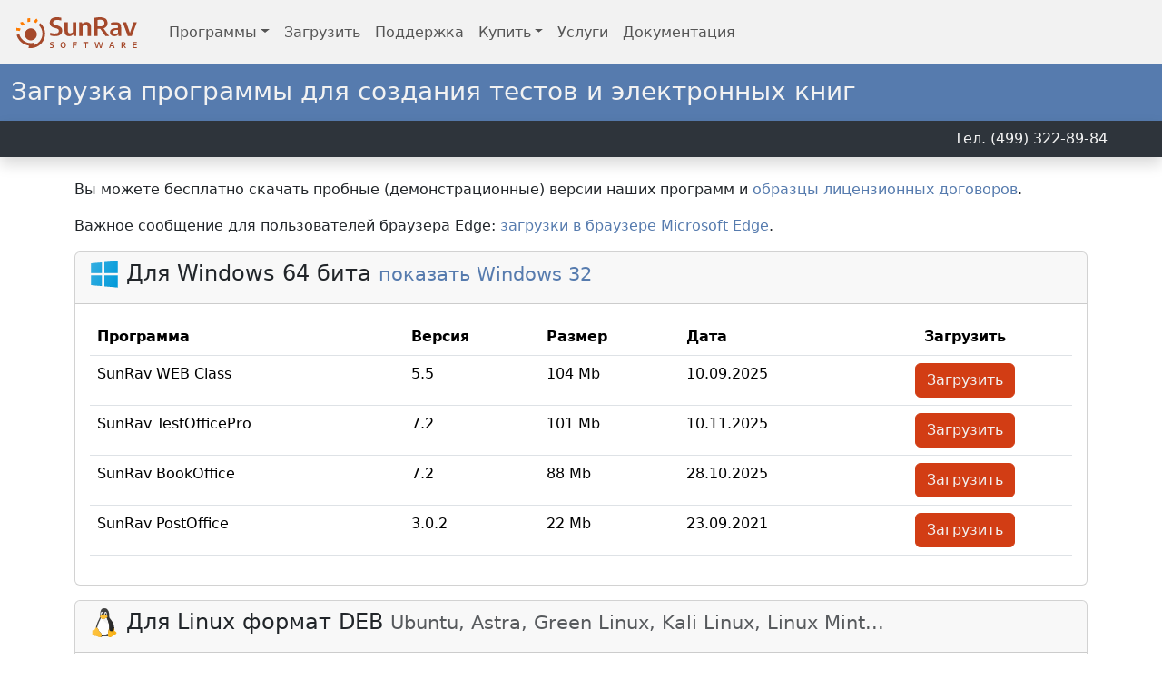

--- FILE ---
content_type: text/html; charset=UTF-8
request_url: https://sunrav.ru/download.html
body_size: 6404
content:
<!DOCTYPE html><html lang="ru"><head><title>Скачать программы для создания тестов и электронных книг</title><meta charset="UTF-8"><meta http-equiv="X-UA-Compatible" content="IE=edge"><meta name="viewport" content="width=device-width,initial-scale=1"><meta name="description" content="Скачайте бесплатно пробные (демонстрационные) версии программ для создания тестов и электронных книг!"><link rel="stylesheet" href="/css/main.min.css"><link rel="icon" href="/img/favicon/favicon.ico" sizes="32x32"><link rel="icon" href="/img/favicon/favicon.svg" type="image/svg+xml"><link rel="apple-touch-icon" href="/img/favicon/apple-touch-icon.png"><link rel="manifest" href="/img/favicon/manifest.json"><link rel="canonical" href="https://sunrav.ru/download.html"></head><body><nav class="navbar sticky-top navbar-expand-md navbar-light bg-light"><div class="container-fluid"><a class="navbar-brand" href="/index.html"><img src="/img/logo-brand.svg" alt="Логотип" width="150" height="45" title="Начальная страница"> </a><button class="navbar-toggler" type="button" data-bs-toggle="collapse" data-bs-target="#navbarNav" aria-controls="navbarNav" aria-expanded="false" aria-label="Toggle navigation"><span class="navbar-toggler-icon"></span></button><div class="collapse navbar-collapse" id="navbarNav"><ul class="navbar-nav me-auto"><li class="nav-item dropdown"><a class="nav-link dropdown-toggle" href="#" id="navbarPrograms" role="button" data-bs-toggle="dropdown" aria-expanded="false">Программы</a><ul class="dropdown-menu" aria-labelledby="navbarPrograms"><li><a class="dropdown-item" href="/webclass.html">SunRav WEB Class</a></li><li><a class="dropdown-item" href="/testofficepro.html">SunRav TestOfficePro</a></li><li><a class="dropdown-item" href="/bookoffice.html">SunRav BookOffice</a></li><li><a class="dropdown-item" href="/postoffice.html">SunRav PostOffice</a></li></ul></li><li class="nav-item"><a class="nav-link" href="/download.html" title="Загрузить демонстрационные версии программ">Загрузить</a></li><li class="nav-item"><a class="nav-link" href="/support.html" title="Обратиться в поддержку">Поддержка</a></li><li class="nav-item dropdown"><a class="nav-link dropdown-toggle" href="#" id="navbarOrder" role="button" data-bs-toggle="dropdown" aria-expanded="false">Купить</a><ul class="dropdown-menu" aria-labelledby="navbarOrder"><li class="ms-1"><strong>Юридическим лицам</strong></li><li><a class="dropdown-item" href="/order.html">Купить лицензии</a></li><li><a class="dropdown-item" href="/order.html?update">Обновить лицензии</a></li><li class="ms-1"><strong>Физическим лицам</strong></li><li><a class="dropdown-item" href="/order-personal.html">Купить лицензии</a></li><li><a class="dropdown-item" href="/renewal-personal.html">Обновить лицензии</a></li></ul></li><li class="nav-item"><a class="nav-link" href="/services.html" title="Ознакомиться с нашими услугами">Услуги</a></li><li class="nav-item dropdown"><a class="nav-link" href="/docs.html" title="Ознакомиться с документацией">Документация</a></li></ul></div></div></nav><div class="container-fluid"><div class="row page-title pb-2"><div class="col"><h1 class="text-light h3">Загрузка программы для создания тестов и электронных книг</h1></div></div><div class="row bg-dark shadow mb-4"><div class="col"><p class="text-end text-light mt-2 mb-2 me-5">Тел. (499) 322-89-84</p></div></div></div><div class="container"><div class="row"><div class="col"><p>Вы можете бесплатно скачать пробные (демонстрационные) версии наших программ и <a href="#agreements">образцы лицензионных договоров</a>.</p><p>Важное сообщение для пользователей браузера Edge:<a href="/edge-problem.html"> загрузки в браузере Microsoft Edge</a>.</p></div></div><!-- <div class="row">
        <div class="col">
            <h2>Программы</h2>
            <hr>
            <p>
                <strong>Пользователям Windows:</strong> если Вы не уверены, какая разрядность Вам нужна, то устанавливайте 32-х
                битную версию — она будет работать как на 32-х разрядной, так и на 64-х разрядной Windows.
            </p>
        </div>
    </div> --><!--    Windows 64--><div class="row"><div class="col"><div class="card"><div class="card-header"><h4><img alt="Windows logo" height="32" src="/img/os/os_windows.svg" width="32">&nbsp;Для Windows 64 бита <span class="small text-black-50"><a href="#" id="btn_win32" onclick="change_windows_type();return false;">показать Windows 32</a></span></h4></div><div class="card-body"><table class="table"><thead><tr><th scope="col">Программа</th><th scope="col" class="d-none d-sm-table-cell">Версия</th><th scope="col" class="d-none d-sm-table-cell">Размер</th><th scope="col" class="d-none d-sm-table-cell">Дата</th><th scope="col" class="text-center">Загрузить</th></tr></thead><tbody><tr><td>SunRav WEB Class</td><td class="d-none d-sm-table-cell">5.5</td><td class="d-none d-sm-table-cell">104 Mb</td><td class="d-none d-sm-table-cell">10.09.2025</td><td class="text-center"><a class="btn btn-secondary btn-small" href="https://sunrav.ru/download/webclass.exe" title="Скачать программу SunRav WEB Class"><i class="icon-download-alt"></i>Загрузить</a></td></tr><tr><td>SunRav TestOfficePro</td><td class="d-none d-sm-table-cell">7.2</td><td class="d-none d-sm-table-cell">101 Mb</td><td class="d-none d-sm-table-cell">10.11.2025</td><td class="text-center"><a class="btn btn-secondary btn-small" href="https://sunrav.ru/download/testofficepro.exe" title="Скачать программу SunRav TestOfficePro для Windows (64 бита)"><i class="icon-download-alt"></i>Загрузить</a></td></tr><tr><td>SunRav BookOffice</td><td class="d-none d-sm-table-cell">7.2</td><td class="d-none d-sm-table-cell">88 Mb</td><td class="d-none d-sm-table-cell">28.10.2025</td><td class="text-center"><a class="btn btn-secondary btn-small" href="https://sunrav.ru/download/bookoffice.exe" title="Скачать программу SunRav BookOffice для Windows (64 бита)"><i class="icon-download-alt"></i>Загрузить</a></td></tr><tr><td>SunRav PostOffice</td><td class="d-none d-sm-table-cell">3.0.2</td><td class="d-none d-sm-table-cell">22 Mb</td><td class="d-none d-sm-table-cell">23.09.2021</td><td class="text-center"><a class="btn btn-secondary btn-small" href="https://sunrav.ru/download/postoffice.exe"><i class="icon-download-alt"></i>Загрузить</a></td></tr></tbody></table></div></div></div></div><!--    Windows 32--><div class="row mt-3" id="win32" style="display: none"><div class="col"><div class="card"><div class="card-header"><h4><img alt="Windows logo" height="32" src="/img/os/os_windows.svg" width="32">&nbsp;Для Windows 32 бита</h4></div><div class="card-body"><table class="table"><thead><tr><th scope="col">Программа</th><th scope="col" class="d-none d-sm-table-cell">Версия</th><th scope="col" class="d-none d-sm-table-cell">Размер</th><th scope="col" class="d-none d-sm-table-cell">Дата</th><th scope="col" class="text-center">Загрузить</th></tr></thead><tbody><tr><td>SunRav WEB Class</td><td class="d-none d-sm-table-cell">5.5</td><td class="d-none d-sm-table-cell">90 Mb</td><td class="d-none d-sm-table-cell">10.09.2025</td><td class="text-center"><a class="btn btn-secondary btn-small" href="https://sunrav.ru/download/webclass32.exe" title="Скачать программу SunRav WEB Class"><i class="icon-download-alt"></i>Загрузить</a></td></tr><tr><td>SunRav TestOfficePro</td><td class="d-none d-sm-table-cell">7.2</td><td class="d-none d-sm-table-cell">87 Mb</td><td class="d-none d-sm-table-cell">10.11.2025</td><td class="text-center"><a class="btn btn-secondary btn-small" href="https://sunrav.ru/download/testofficepro32.exe" title="Скачать программу SunRav TestOfficePro"><i class="icon-download-alt"></i>Загрузить</a></td></tr><tr><td>SunRav BookOffice</td><td class="d-none d-sm-table-cell">7.2</td><td class="d-none d-sm-table-cell">77 Mb</td><td class="d-none d-sm-table-cell">28.10.2025</td><td class="text-center"><a class="btn btn-secondary btn-small" href="https://sunrav.ru/download/bookoffice32.exe" title="Скачать программу SunRav BookOffice"><i class="icon-download-alt"></i>Загрузить</a></td></tr><tr id="linux"><td>SunRav PostOffice</td><td class="d-none d-sm-table-cell">3.0.2</td><td class="d-none d-sm-table-cell">19 Mb</td><td class="d-none d-sm-table-cell">23.09.2021</td><td class="text-center"><a class="btn btn-secondary btn-small" href="https://sunrav.ru/download/windows/postofficeWin32-3.0.2.exe"><i class="icon-download-alt"></i>Загрузить</a></td></tr></tbody></table></div></div></div></div><!--    Linux формат DEB--><div class="row mt-3"><div class="col"><div class="card"><div class="card-header"><h4><img alt="Linux logo" height="32" src="/img/os/os_linux.svg" width="32">&nbsp;Для Linux формат DEB <small class="text-muted">Ubuntu, Astra, Green Linux, Kali Linux, Linux Mint...</small></h4></div><div class="card-body"><table class="table"><thead><tr><th scope="col">Программа</th><th scope="col" class="d-none d-sm-table-cell">Версия</th><th scope="col" class="d-none d-sm-table-cell">Размер</th><th scope="col" class="d-none d-sm-table-cell">Дата</th><th scope="col" class="text-center">Загрузить</th></tr></thead><tbody><tr><td>SunRav WEB Class</td><td class="d-none d-sm-table-cell">5.5</td><td class="d-none d-sm-table-cell">91 Mb</td><td class="d-none d-sm-table-cell">10.09.2025</td><td class="text-center"><a class="btn btn-secondary btn-small" href="https://sunrav.ru/download/webclass.deb" title="Скачать программу SunRav WEB Class для Linux (DEB)"><i class="icon-download-alt"></i>Загрузить</a></td></tr><tr><td>SunRav TestOfficePro</td><td class="d-none d-sm-table-cell">7.2</td><td class="d-none d-sm-table-cell">112 Mb</td><td class="d-none d-sm-table-cell">10.11.2025</td><td class="text-center"><a class="btn btn-secondary btn-small" href="https://sunrav.ru/download/testofficepro.deb" title="Скачать программу SunRav TestOfficePro для Linux (DEB)"><i class="icon-download-alt"></i>Загрузить</a></td></tr><tr><td>SunRav BookOffice</td><td class="d-none d-sm-table-cell">7.2</td><td class="d-none d-sm-table-cell">90 Mb</td><td class="d-none d-sm-table-cell">28.10.2025</td><td class="text-center"><a class="btn btn-secondary btn-small" href="https://sunrav.ru/download/bookoffice.deb" title="Скачать программу SunRav BookOffice для для Linux (DEB)"><i class="icon-download-alt"></i>Загрузить</a></td></tr></tbody></table></div></div></div></div><!--    Linux формат RPM--><div class="row mt-3"><div class="col"><div class="card"><div class="card-header"><h4><img alt="Linux logo" height="32" src="/img/os/os_linux.svg" width="32">&nbsp;Для Linux формат RPM <small class="text-muted">Red Hat, Red OS, Alt Linux, CentOS, Fedora...</small></h4></div><div class="card-body"><table class="table"><thead><tr><th scope="col">Программа</th><th scope="col" class="d-none d-sm-table-cell">Версия</th><th scope="col" class="d-none d-sm-table-cell">Размер</th><th scope="col" class="d-none d-sm-table-cell">Дата</th><th scope="col" class="text-center">Загрузить</th></tr></thead><tbody><tr><td>SunRav WEB Class</td><td class="d-none d-sm-table-cell">5.5</td><td class="d-none d-sm-table-cell">91 Mb</td><td class="d-none d-sm-table-cell">10.09.2025</td><td class="text-center"><a class="btn btn-secondary btn-small" href="https://sunrav.ru/download/webclass.rpm" title="Скачать программу SunRav WEB Class для Linux (RPM)"><i class="icon-download-alt"></i>Загрузить</a></td></tr><tr><td>SunRav TestOfficePro</td><td class="d-none d-sm-table-cell">7.2</td><td class="d-none d-sm-table-cell">111 Mb</td><td class="d-none d-sm-table-cell">10.11.2025</td><td class="text-center"><a class="btn btn-secondary btn-small" href="https://sunrav.ru/download/testofficepro.rpm" title="Скачать программу SunRav TestOfficePro для Linux (RPM)"><i class="icon-download-alt"></i>Загрузить</a></td></tr><tr><td>SunRav BookOffice</td><td class="d-none d-sm-table-cell">7.2</td><td class="d-none d-sm-table-cell">88 Mb</td><td class="d-none d-sm-table-cell">28.10.2025</td><td class="text-center"><a class="btn btn-secondary btn-small" href="https://sunrav.ru/download/bookoffice.rpm" title="Скачать программу SunRav BookOffice для для Linux (RPM)"><i class="icon-download-alt"></i>Загрузить</a></td></tr></tbody></table></div></div></div></div><!--    macOS--><div class="row mt-3"><div class="col"><div class="card"><div class="card-header"><h4><img alt="macOS logo" height="32" src="/img/os/os_mac.svg" width="32">&nbsp;Для macOS</h4></div><div class="card-body"><table class="table"><thead><tr><th scope="col">Программа</th><th scope="col" class="d-none d-sm-table-cell">Версия</th><th scope="col" class="d-none d-sm-table-cell">Размер</th><th scope="col" class="d-none d-sm-table-cell">Дата</th><th scope="col" class="text-center">Загрузить</th></tr></thead><tbody><tr><td>SunRav WEB Class</td><td class="d-none d-sm-table-cell">5.5</td><td class="d-none d-sm-table-cell">103 Mb</td><td class="d-none d-sm-table-cell">10.09.2025</td><td class="text-center"><a class="btn btn-secondary btn-small" href="https://sunrav.ru/download/webclass.pkg" title="Скачать программу SunRav WEB Class для macOS"><i class="icon-download-alt"></i>Загрузить</a></td></tr><tr><td>SunRav TestOfficePro</td><td class="d-none d-sm-table-cell">7.2</td><td class="d-none d-sm-table-cell">156 Mb</td><td class="d-none d-sm-table-cell">10.11.2025</td><td class="text-center"><a class="btn btn-secondary btn-small" href="https://sunrav.ru/download/testofficepro.pkg" title="Скачать программу SunRav TestOfficePro для macOS"><i class="icon-download-alt"></i>Загрузить</a></td></tr><tr><td>SunRav BookOffice</td><td class="d-none d-sm-table-cell">7.2</td><td class="d-none d-sm-table-cell">125 Mb</td><td class="d-none d-sm-table-cell">28.10.2025</td><td class="text-center"><a class="btn btn-secondary btn-small" href="https://sunrav.ru/download/bookoffice.pkg" title="Скачать программу SunRav BookOffice для macOS"><i class="icon-download-alt"></i>Загрузить</a></td></tr><!-- <tr>
                            <td>tTestReader (входит в состав SunRav BookOffice и SunRav TestOfficePro)</td>
                            <td>7.0</td>
                            <td>26 Mb</td>
                            <td>01.07.2024</td>
                            <td class="text-center"><a class="btn btn-secondary btn-small"
                                    href="https://sunrav.ru/download/ttestreader.pkg" title="Скачать программу tTestReader для macOS"><i
                                        class="icon-download-alt"></i>Загрузить</a></td>
                        </tr> --><tr><td>SunRav PostOffice</td><td class="d-none d-sm-table-cell">3.0.2</td><td class="d-none d-sm-table-cell">22 Mb</td><td class="d-none d-sm-table-cell">23.09.2021</td><td class="text-center"><a class="btn btn-secondary btn-small" href="https://sunrav.ru/download/postoffice.pkg" title="Загрузить SunRav PostOffice для macOS"><i class="icon-download-alt"></i>Загрузить</a></td></tr></tbody></table></div></div></div></div><div class="row"><div class="col"><p>Загрузить более ранние версии программ можно в <a href="archive.html">архиве</a>.</p><hr></div></div><div class="row" id="agreements"><div class="col"><h2 class="mt-3">Договоры</h2><hr></div></div><div class="card"><div class="card-header"><h4>Стандартные</h4></div><div class="card-body"><table class="table"><tbody><tr><td>Лицензионный договор SunRav TestOfficePro</td><td class="text-center"><a class="btn btn-secondary btn-small" href="licenses/license_TestOfficePro.docx">Загрузить</a></td></tr><tr><td>Лицензионный договор SunRav BookOffice</td><td class="text-center"><a class="btn btn-secondary btn-small" href="licenses/license_BookOffice.docx">Загрузить</a></td></tr><tr><td>Лицензионный договор SunRav BookOffice для дома</td><td class="text-center"><a class="btn btn-secondary btn-small" href="licenses/license_BookOffice_home.docx">Загрузить</a></td></tr><tr><td>Лицензионный договор SunRav WEB Class 3 рабочих места</td><td class="text-center"><a class="btn btn-secondary btn-small" href="licenses/license_WEBClass_3.docx">Загрузить</a></td></tr><tr><td>Лицензионный договор SunRav WEB Class 10 рабочих мест</td><td class="text-center"><a class="btn btn-secondary btn-small" href="licenses/license_WEBClass_10.docx">Загрузить</a></td></tr><tr><td>Лицензионный договор SunRav PostOffice</td><td class="text-center"><a class="btn btn-secondary btn-small" href="licenses/license_PostOffice.docx">Загрузить</a></td></tr></tbody></table></div></div><div class="card mt-3"><div class="card-header"><h4>Корпоративные</h4></div><div class="card-body"><table class="table"><tbody><tr><td>Корпоративный лицензионный договор SunRav TestOfficePro</td><td style="text-align: center"><a class="btn btn-secondary btn-small" href="licenses/site_license_TestOfficePro.docx">Загрузить</a></td></tr><tr><td>Корпоративный лицензионный договор SunRav BookOffice</td><td style="text-align: center"><a class="btn btn-secondary btn-small" href="licenses/site_license_BookOffice.docx">Загрузить</a></td></tr><tr><td>Корпоративный лицензионный договор SunRav WEB Class</td><td style="text-align: center"><a class="btn btn-secondary btn-small" href="licenses/site_license_WEBClass.docx">Загрузить</a></td></tr><tr><td>Корпоративный лицензионный договор SunRav PostOffice</td><td style="text-align: center"><a class="btn btn-secondary btn-small" href="licenses/site_license_PostOffice.docx">Загрузить</a></td></tr></tbody></table></div></div></div><div class="container-fluid mt-3 shadow"><div class="row"><div class="col footer-line"></div></div></div><footer class="bd-footer py-3 page-footer"><div class="container py-3"><div class="row"><div class="col-6 col-md-4"><div class="h4 text-light">Программы</div><ul class="list-unstyled"><li class="mb-2"><hr></li><li class="mb-2"><a href="/webclass.html">SunRav WEB Class</a></li><li class="mb-2"><a href="/testofficepro.html">SunRav TestOfficePro</a></li><li class="mb-2"><a href="/bookoffice.html">SunRav BookOffice</a></li><li class="mb-2"><a href="/postoffice.html">SunRav PostOffice</a></li></ul></div><div class="col-6 col-md-4"><div class="h4 text-light">Документация</div><ul class="list-unstyled"><li class="mb-2"><hr></li><li class="mb-2"><a href="/docs/webclass/v5/">SunRav WEB Class</a></li><li class="mb-2"><a href="/docs/testofficepro/v7/">SunRav TestOfficePro</a></li><li class="mb-2"><a href="/docs/bookoffice/v7/">SunRav BookOffice</a></li><li class="mb-2"><a href="/docs/postoffice/">SunRav PostOffice</a></li></ul></div><div class="col-12 col-md-4"><div class="h4 text-light"><i class="bi-alarm"></i>Разделы</div><hr class="text-light"><div class="row"><div class="col"><ul class="list-unstyled"><li class="mb-2"><a href="/order.html">Купить</a></li><li class="mb-2"><a href="/services.html">Услуги</a></li><li class="mb-2"><a href="/contacts.html">Контакты</a></li><li class="mb-2"><a href="/users.html">Пользователи</a></li></ul></div><div class="col"><ul class="list-unstyled"><li class="mb-2"><a href="/download.html">Загрузить</a></li><li class="mb-2"><a href="/blog/">Блог</a></li><li class="mb-2"><a href="/articles/">Статьи</a></li><li class="mb-2"><a href="/support.html">Поддержка</a></li></ul></div></div></div></div></div></footer><div class="container-fluid"><div class="row page-copyright pt-2 pb-2 align-items-center"><div class="col-12 col-md-4 text-center"><p class="text-light">&copy; <a href="https://sunrav.ru" class="link-light">SunRav Software</a>, 1999 - 2025</p></div><div class="col-12 col-md-4 text-center"><p class="text-light">Тел. (499) 322-89-84</p><p class="text-light">Эл. почта: <a id="email-link" class="text-light" title="Электронная почта"></a></p></div><div class="col-12 col-md-4 d-flex flex-column align-items-center"><ul class="social-icons list-unstyled"><li><a class="link-light" href="https://www.youtube.com/user/sunravsoftware" title="youtube" target="_blank"><svg xmlns="http://www.w3.org/2000/svg" width="32" height="32" fill="currentColor" class="bi bi-youtube" viewBox="0 0 16 16"><path d="M8.051 1.999h.089c.822.003 4.987.033 6.11.335a2.01 2.01 0 0 1 1.415 1.42c.101.38.172.883.22 1.402l.01.104.022.26.008.104c.065.914.073 1.77.074 1.957v.075c-.001.194-.01 1.108-.082 2.06l-.008.105-.009.104c-.05.572-.124 1.14-.235 1.558a2.01 2.01 0 0 1-1.415 1.42c-1.16.312-5.569.334-6.18.335h-.142c-.309 0-1.587-.006-2.927-.052l-.17-.006-.087-.004-.171-.007-.171-.007c-1.11-.049-2.167-.128-2.654-.26a2.01 2.01 0 0 1-1.415-1.419c-.111-.417-.185-.986-.235-1.558L.09 9.82l-.008-.104A31 31 0 0 1 0 7.68v-.123c.002-.215.01-.958.064-1.778l.007-.103.003-.052.008-.104.022-.26.01-.104c.048-.519.119-1.023.22-1.402a2.01 2.01 0 0 1 1.415-1.42c.487-.13 1.544-.21 2.654-.26l.17-.007.172-.006.086-.003.171-.007A100 100 0 0 1 7.858 2zM6.4 5.209v4.818l4.157-2.408z"/></svg></a></li><li><a href="https://sunrav.ru/blog/feed/" title="RSS канал" class="link-light" target="_blank"><svg xmlns="http://www.w3.org/2000/svg" width="32" height="32" fill="currentColor" class="bi bi-rss" viewBox="0 0 16 16"><path d="M14 1a1 1 0 0 1 1 1v12a1 1 0 0 1-1 1H2a1 1 0 0 1-1-1V2a1 1 0 0 1 1-1zM2 0a2 2 0 0 0-2 2v12a2 2 0 0 0 2 2h12a2 2 0 0 0 2-2V2a2 2 0 0 0-2-2z"/><path d="M5.5 12a1.5 1.5 0 1 1-3 0 1.5 1.5 0 0 1 3 0m-3-8.5a1 1 0 0 1 1-1c5.523 0 10 4.477 10 10a1 1 0 1 1-2 0 8 8 0 0 0-8-8 1 1 0 0 1-1-1m0 4a1 1 0 0 1 1-1 6 6 0 0 1 6 6 1 1 0 1 1-2 0 4 4 0 0 0-4-4 1 1 0 0 1-1-1"/></svg></a></li><li><a href="https://www.facebook.com/SunRavSoftware/" title="Facebook" class="link-light" target="_blank"><svg xmlns="http://www.w3.org/2000/svg" width="32" height="32" fill="currentColor" class="bi bi-facebook" viewBox="0 0 16 16"><path d="M16 8.049c0-4.446-3.582-8.05-8-8.05C3.58 0-.002 3.603-.002 8.05c0 4.017 2.926 7.347 6.75 7.951v-5.625h-2.03V8.05H6.75V6.275c0-2.017 1.195-3.131 3.022-3.131.876 0 1.791.157 1.791.157v1.98h-1.009c-.993 0-1.303.621-1.303 1.258v1.51h2.218l-.354 2.326H9.25V16c3.824-.604 6.75-3.934 6.75-7.951"/></svg></a></li><li><a href="https://vk.com/sunrav" title="ВКонтакте" class="social-media-icon vk-icon" target="_blank"><svg fill="#F2F2F2" height="32" width="32" id="Capa_1" xmlns="http://www.w3.org/2000/svg" viewBox="0 0 363.301 363.301" xml:space="preserve"><path d="M347.506,240.442c-7.91-9.495-16.899-18.005-25.592-26.235c-3.091-2.927-6.287-5.953-9.368-8.962
					 c-8.845-8.648-9.167-11.897-2.164-21.72c4.845-6.771,9.982-13.551,14.95-20.108c4.506-5.949,9.166-12.101,13.632-18.273l0.917-1.269
					 c8.536-11.811,17.364-24.024,22.062-38.757c1.22-3.887,2.501-9.607-0.428-14.39c-2.927-4.779-8.605-6.237-12.622-6.918
					 c-1.987-0.337-3.96-0.383-5.791-0.383l-55.901-0.04l-0.462-0.004c-8.452,0-14.148,3.983-17.412,12.178
					 c-3.116,7.83-6.539,16.168-10.445,24.096c-7.773,15.787-17.645,33.97-31.93,49.135l-0.604,0.645
					 c-1.687,1.813-3.598,3.866-4.995,3.866c-0.214,0-0.447-0.041-0.711-0.124c-2.959-1.153-4.945-8.316-4.855-11.648
					 c0.001-0.046,0.002-0.092,0.002-0.138l-0.039-64.61c0-0.224-0.016-0.446-0.045-0.668c-1.422-10.503-4.572-17.041-16.474-19.372
					 c-0.316-0.063-0.639-0.094-0.961-0.094h-58.126c-9.47,0-14.688,3.849-19.593,9.61c-1.324,1.54-4.08,4.746-2.714,8.635
					 c1.386,3.947,5.885,4.791,7.35,5.065c7.272,1.384,11.371,5.832,12.532,13.604c2.027,13.496,2.276,27.901,0.784,45.334
					 c-0.416,4.845-1.239,8.587-2.595,11.784c-0.315,0.746-1.432,3.181-2.571,3.182c-0.362,0-1.409-0.142-3.316-1.456
					 c-4.509-3.089-7.808-7.497-11.654-12.942c-13.084-18.491-24.065-38.861-33.575-62.288c-3.527-8.624-10.114-13.452-18.556-13.594
					 c-9.276-0.141-17.686-0.209-25.707-0.209c-8.764,0-16.889,0.081-24.823,0.246C8.914,83.74,4.216,85.776,1.744,89.676
					 c-2.476,3.903-2.315,9.03,0.479,15.236c22.366,49.723,42.645,85.876,65.755,117.228c16.193,21.938,32.435,37.123,51.109,47.784
					 c19.674,11.255,41.722,16.727,67.402,16.727c2.911,0,5.921-0.071,8.956-0.213c14.922-0.727,20.458-6.128,21.158-20.657
					 c0.333-7.425,1.145-15.212,4.795-21.853c2.304-4.184,4.452-4.184,5.158-4.184c1.36,0,3.046,0.626,4.857,1.799
					 c3.248,2.12,6.033,4.96,8.316,7.441c2.149,2.357,4.274,4.738,6.401,7.12c4.59,5.141,9.336,10.456,14.294,15.497
					 c10.852,11.041,22.807,15.897,36.538,14.843h51.252c0.109,0,0.219-0.004,0.328-0.011c5.107-0.337,9.53-3.17,12.135-7.772
					 c3.227-5.701,3.162-12.974-0.174-19.46C356.718,251.867,351.808,245.601,347.506,240.442z"/></svg></a></li></ul><p><a href="/order-personal.html"><img src="/img/payments_footer_white.svg" loading="lazy" height="40px" alt="Лого платежных систем"></a></p></div></div></div><!-- Yandex.Metrika counter --><script type="text/javascript">(function (m, e, t, r, i, k, a) {
        m[i] = m[i] || function () {
            (m[i].a = m[i].a || []).push(arguments)
        };
        m[i].l = 1 * new Date();
        for (var j = 0; j < document.scripts.length; j++) {
            if (document.scripts[j].src === r) {
                return;
            }
        }
        k = e.createElement(t), a = e.getElementsByTagName(t)[0], k.async = 1, k.src = r, a.parentNode.insertBefore(k, a)
    })
    (window, document, "script", "https://mc.yandex.ru/metrika/tag.js", "ym");

    ym(9987217, "init", {
        clickmap: true,
        trackLinks: true,
        accurateTrackBounce: true,
        webvisor: true
    });</script><noscript><div><img src="https://mc.yandex.ru/watch/9987217" style="position:absolute; left:-9999px;" alt=""></div></noscript><!-- /Yandex.Metrika counter --><script src="/js/main.js"></script></body><script>function change_windows_type() {
        let win32 = document.getElementById('win32');
        if (win32.style.display === '') win32.style.display = 'none'
        else win32.style.display = '';
        let btn_win32 = document.getElementById('btn_win32');
        if (win32.style.display === '') btn_win32.innerText = 'скрыть Windows 32'
        else btn_win32.innerText = 'показать Windows 32';
    }</script><script type="application/ld+json">{
        "@context": "https://schema.org",
        "@type": "BreadcrumbList",
        "itemListElement":
        [
            {
                "@type": "ListItem",
                "position": 1,
                "item":
                {
                    "@id": "https://sunrav.ru/",
                    "name": "Программы"
                }
            },
            {
                "@type": "ListItem",
                "position": 2,
                "item":
                {
                    "@id": "https://sunrav.ru/download.html",
                    "name": "Загрузка"
                }
            }
        ]
    }</script></html>

--- FILE ---
content_type: image/svg+xml
request_url: https://sunrav.ru/img/os/os_windows.svg
body_size: 1285
content:
<svg viewBox="0 0 24 24" xmlns="http://www.w3.org/2000/svg" fill-rule="evenodd" clip-rule="evenodd" stroke-linejoin="round" stroke-miterlimit="1.414"><path d="M12 11h11V1L12 2v9zm-2 0V2.182L1 3v8h9z" fill="#009ada" fill-rule="nonzero"/><path d="M12 2v.25l11-1V1L12 2z" fill="#fff" fill-opacity=".2" fill-rule="nonzero"/><path fill-opacity=".1" d="M12 10.75h11V11H12z"/><path d="M1 3v.25l9-.818v-.25L1 3z" fill="#fff" fill-opacity=".2" fill-rule="nonzero"/><path fill-opacity=".1" d="M1 10.75h9V11H1z"/><path d="M12 13h11v10l-11-1v-9zm-2 0v8.818L1 21v-8h9z" fill="#009ada" fill-rule="nonzero"/><path d="M12 22v-.25l11 1V23l-11-1z" fill-opacity=".1" fill-rule="nonzero"/><path fill="#fff" fill-opacity=".2" d="M12 13h11v.25H12z"/><path d="M1 21v-.25l9 .818v.25L1 21z" fill-opacity=".1" fill-rule="nonzero"/><path fill="#fff" fill-opacity=".2" d="M1 13h9v.25H1z"/><path d="M12 2v9h11V1L12 2zM1 11h9V2.182L1 3v8zm11 11l11 1V13H12v9zM1 21l9 .818V13H1v8z" fill="url(#_Linear1)" fill-rule="nonzero"/><defs><linearGradient id="_Linear1" x1="0" y1="0" x2="1" y2="0" gradientUnits="userSpaceOnUse" gradientTransform="rotate(25 -12.134 2.455) scale(28.3911)"><stop offset="0" stop-color="#fff" stop-opacity=".2"/><stop offset="1" stop-color="#fff" stop-opacity="0"/></linearGradient></defs></svg>

--- FILE ---
content_type: image/svg+xml
request_url: https://sunrav.ru/img/os/os_mac.svg
body_size: 1807
content:
<svg viewBox="0 0 24 24" xmlns="http://www.w3.org/2000/svg" fill-rule="evenodd" clip-rule="evenodd" stroke-linejoin="round" stroke-miterlimit="1.414"><g fill-rule="nonzero"><path d="M22.5 3h-9.013C10.166 8.903 10 12.5 10 12.5h4s-.5 2.208-.5 4.5c0 1.57.248 2.931.541 4H22.5a.5.5 0 00.5-.5v-17a.5.5 0 00-.5-.5z" fill="#f2f2f2"/><path d="M14 12.5h-4s.166-3.597 3.487-9.5H1.5a.5.5 0 00-.5.5v17a.5.5 0 00.5.5h12.541a15.15 15.15 0 01-.541-4c0-2.292.5-4.5.5-4.5z" fill="url(#_Linear1)"/><path d="M12 17.5c-2.677 0-5.274-.6-7.718-1.784a.5.5 0 01.436-.9 16.655 16.655 0 0014.564 0 .5.5 0 01.436.9A17.569 17.569 0 0112 17.5zM6.5 9a.5.5 0 01-.5-.5v-2a.5.5 0 011 0v2a.5.5 0 01-.5.5zm10 0a.5.5 0 01-.5-.5v-2a.5.5 0 011 0v2a.5.5 0 01-.5.5z" fill="#1a1a1a"/><path d="M22.5 3h-21a.5.5 0 00-.5.5v.25a.5.5 0 01.5-.5h21a.5.5 0 01.5.5V3.5a.5.5 0 00-.5-.5z" fill="#fff" fill-opacity=".2"/><path d="M22.5 20.75h-21a.5.5 0 01-.5-.5v.25a.5.5 0 00.5.5h21a.5.5 0 00.5-.5v-.25a.5.5 0 01-.5.5z" fill-opacity=".1"/><path d="M22.5 3h-21a.5.5 0 00-.5.5v17a.5.5 0 00.5.5h21a.5.5 0 00.5-.5v-17a.5.5 0 00-.5-.5z" fill="url(#_Linear2)"/></g><defs><linearGradient id="_Linear1" x1="0" y1="0" x2="1" y2="0" gradientUnits="userSpaceOnUse" gradientTransform="rotate(89.827 2.108 5.367) scale(20.7501)"><stop offset="0" stop-color="#15bef0"/><stop offset=".15" stop-color="#17b7eb"/><stop offset=".35" stop-color="#1ca4de"/><stop offset=".6" stop-color="#2585c7"/><stop offset=".87" stop-color="#305aa9"/><stop offset="1" stop-color="#374499"/></linearGradient><linearGradient id="_Linear2" x1="0" y1="0" x2="1" y2="0" gradientUnits="userSpaceOnUse" gradientTransform="rotate(25 -14.262 2.368) scale(27.2174)"><stop offset="0" stop-color="#fff" stop-opacity=".2"/><stop offset="1" stop-color="#fff" stop-opacity="0"/></linearGradient></defs></svg>

--- FILE ---
content_type: image/svg+xml
request_url: https://sunrav.ru/img/os/os_linux.svg
body_size: 8854
content:
<svg viewBox="0 0 24 24" xmlns="http://www.w3.org/2000/svg" fill-rule="evenodd" clip-rule="evenodd" stroke-linejoin="round" stroke-miterlimit="1.414"><path d="M19.681 18.034c.218-.469.319-1.125.319-2.034 0-3.247-1.496-5.12-2.697-6.625C16.575 8.463 16 7.743 16 7l.001-.233c.008-1.38.024-4.253-1.502-5.788C13.853.33 13.012 0 12 0 9.899 0 8.5 1.021 8.5 6c0 1.371-.577 2.493-1.187 3.682-.268.521-.544 1.06-.776 1.63C6.075 12.447 5 15.227 5 16.5c0 .081.02.161.057.232l3.539 6.749a.5.5 0 00.444.264.51.51 0 00.377-.169C9.639 23.328 11.112 23 12 23h3.392c.13 0 .255-.051.349-.142l4.108-4a.5.5 0 00-.168-.824z" fill="#1a1a1a" fill-rule="nonzero"/><path d="M7.313 9.932C7.923 8.743 8.5 7.621 8.5 6.25c0-4.979 1.399-6 3.5-6 1.012 0 1.853.33 2.499.979 1.334 1.341 1.489 3.705 1.502 5.201.001-1.467-.087-4.027-1.502-5.451C13.853.33 13.012 0 12 0 9.899 0 8.5 1.021 8.5 6c0 1.371-.577 2.493-1.187 3.682-.268.521-.544 1.06-.776 1.63C6.075 12.447 5 15.227 5 16.5c0 .023.013.043.016.065.085-1.336 1.078-3.916 1.521-5.003.232-.57.508-1.109.776-1.63z" fill="#fff" fill-opacity=".2" fill-rule="nonzero"/><path d="M19.858 18.401a.485.485 0 01.118.222.493.493 0 00-.118-.472c-.03-.031-.068-.047-.103-.068-.025.067-.046.14-.074.201a.489.489 0 01.177.117z" fill="#0099d8" fill-rule="nonzero"/><path d="M16 7.25c0 .743.575 1.463 1.303 2.375 1.19 1.491 2.665 3.348 2.692 6.539.001-.056.005-.105.005-.164 0-3.247-1.496-5.12-2.697-6.625-.726-.909-1.299-1.628-1.302-2.37v.012L16 7.25z" fill="#fff" fill-opacity=".2" fill-rule="nonzero"/><path d="M16 7l.001.005c.001-.171.002-.364 0-.575v.337L16 7z" fill="#0099d8" fill-rule="nonzero"/><path d="M16.129 16.812c-.012-2.435-.342-5.174-2.266-9.106-.952.644-2.7 1.153-2.91 1.153-.379 0-1.205-.27-1.812-.806-.25.736-.596 1.418-.938 2.086a19.32 19.32 0 00-.74 1.549c-.604 1.485-1.294 3.44-1.433 4.479.423.282.717.892 1.043 1.573.338.706.72 1.507 1.213 1.85.901.628 1.369 1.523 1.491 2.336.343.035.776.064 1.267.064 1.22 0 2.874-.248 4.097-.99.069-1.323.301-3.444.988-4.188z" fill="#fff" fill-rule="nonzero"/><path d="M19.995 16.164c-.012.82-.11 1.432-.314 1.87.027.01.049.033.074.049.163-.451.245-1.042.245-1.833 0-.03-.005-.056-.005-.086z" fill="#0099d8" fill-rule="nonzero"/><path d="M9.777 21.926c.343.035.776.064 1.267.064 1.22 0 2.874-.248 4.097-.99v-.25c-1.223.742-2.877.99-4.097.99-.491 0-.999-.034-1.342-.068" fill-opacity=".1" fill-rule="nonzero"/><path d="M15.744 22.608a.498.498 0 01-.349.142h-3.392c-.888 0-2.361.328-2.583.576a.51.51 0 01-.437.165.5.5 0 01-.384-.26L5.06 16.482c-.027-.051-.033-.109-.041-.167-.004.06-.016.131-.016.185 0 .081.02.161.057.232l3.539 6.749a.5.5 0 00.444.264.51.51 0 00.377-.169c.222-.248 1.695-.576 2.583-.576h3.392a.498.498 0 00.349-.142l4.108-4a.492.492 0 00.127-.485.485.485 0 01-.127.235l-4.108 4z" fill-opacity=".3" fill-rule="nonzero"/><path d="M20.926 19.074c-.207-.136-.421-.276-.572-.428-.089-.088-.048-.497-.027-.716.042-.422.085-.858-.199-1.171a.815.815 0 00-.628-.259c-.268 0-.463.212-.475.479l.003.021H17a.5.5 0 00-.5-.5c-1.483 0-1.5 5.445-1.506 5.564-.028.298-.093.998.355 1.489.27.297.657.447 1.151.447 1.298 0 1.927-.669 2.536-1.315.102-.11.207-.221.318-.331.253-.254.749-.435 1.186-.594.718-.262 1.46-.533 1.46-1.26 0-.721-.595-1.112-1.074-1.426zm-12.64.516c-.493-.343-.875-1.144-1.213-1.85C6.627 16.807 6.241 16 5.5 16c-.936 0-1.14.841-1.25 1.292-.03.125-.076.312-.08.334-.074.046-.354.102-.538.138C3.021 17.885 2 18.087 2 19c0 .266.04.491.083.726.077.416.15.809-.067 1.649A.482.482 0 002 21.5c0 1.202 1.867 1.358 2.983 1.451.185.015.34.027.439.043.154.024.476.173.787.316.667.308 1.497.69 2.291.69.571 0 1.028-.369 1.223-.987.302-.964-.098-2.491-1.437-3.423z" fill="#fdb515" fill-rule="nonzero"/><path d="M3.553 18.014c.191-.036.48-.092.557-.138.004-.022.052-.209.083-.334.113-.451.325-1.292 1.293-1.292.767 0 1.166.807 1.628 1.74.349.706.744 1.507 1.254 1.85.508.342.882.764 1.141 1.208a3.611 3.611 0 00-1.223-1.458c-.493-.343-.875-1.144-1.213-1.85C6.627 16.807 6.241 16 5.5 16c-.936 0-1.14.841-1.25 1.292-.03.125-.076.312-.08.334-.074.046-.354.102-.538.138-.53.105-1.369.273-1.58.913.331-.437 1.032-.573 1.501-.663z" fill="#fff" fill-opacity=".2" fill-rule="nonzero"/><path d="M19.5 15.5a.482.482 0 00-.256.081l-3.339-5.464a26.685 26.685 0 00-1.461-3.346.5.5 0 10-.888.458c2.257 4.387 2.444 7.125 2.445 9.743-.006.105-.042 1.042.497 1.611A1.34 1.34 0 0017.5 19l.176.001.171.001c.508 0 1.058-.039 1.488-.465.46-.456.665-1.239.665-2.537a.5.5 0 00-.5-.5z" fill="#1a1a1a" fill-rule="nonzero"/><path d="M19.335 18.287c-.43.426-.98.465-1.488.465l-.171-.001-.176-.001a1.34 1.34 0 01-1.002-.417c-.403-.426-.485-1.058-.497-1.393v.032c-.006.105-.042 1.042.497 1.611A1.34 1.34 0 0017.5 19l.176.001.171.001c.508 0 1.058-.039 1.488-.465.46-.456.665-1.239.665-2.537 0-.016-.008-.03-.009-.045-.023 1.167-.223 1.902-.656 2.332z" fill-opacity=".3" fill-rule="nonzero"/><path d="M13 3.042c-.58 0-1 .622-1 1.479C12 5.378 12.42 6 13 6c.58 0 1-.622 1-1.479 0-.857-.42-1.479-1-1.479z" fill="#fff" fill-rule="nonzero"/><ellipse cx="13" cy="4.888" rx=".454" ry=".888"/><path d="M10 3.042c-.58 0-1 .622-1 1.479C9 5.378 9.42 6 10 6c.58 0 1-.622 1-1.479 0-.857-.42-1.479-1-1.479z" fill="#fff" fill-rule="nonzero"/><path d="M13.802 7.742c-.963.626-2.643 1.117-2.849 1.117-.379 0-1.205-.27-1.812-.806l6.781 6.781c-.161-1.936-.669-4.138-2.12-7.092z" fill="url(#_Linear1)" fill-rule="nonzero"/><ellipse cx="10" cy="4.871" rx=".445" ry=".871"/><path d="M11.598 5.01A.46.46 0 0011.5 5c-1.075 0-3 1.008-3 2 0 .937 1.891 2 2.5 2 .295 0 3.5-1.113 3.5-2 0-1.308-2.221-1.854-2.902-1.99z" fill="#fdb515" fill-rule="nonzero"/><path d="M11.598 5.01A.46.46 0 0011.5 5c-1.075 0-3 1.008-3 2 0 .937 1.891 2 2.5 2 .295 0 3.5-1.113 3.5-2 0-1.308-2.221-1.854-2.902-1.99z" fill="#fdb515" fill-rule="nonzero"/><path d="M20.54 21.51c-.437.159-.933.34-1.186.594-.111.11-.216.221-.318.331-.609.646-1.238 1.315-2.536 1.315-.494 0-.881-.15-1.151-.447-.294-.321-.359-.724-.367-1.054-.022.346-.009.892.367 1.304.27.297.657.447 1.151.447 1.298 0 1.927-.669 2.536-1.315.102-.11.207-.221.318-.331.253-.254.749-.435 1.186-.594.718-.262 1.46-.533 1.46-1.26 0-.036-.017-.062-.02-.097-.1.61-.777.864-1.44 1.107zM9.723 22.763c-.195.618-.652.987-1.223.987-.794 0-1.624-.382-2.291-.69-.311-.143-.633-.292-.787-.316-.099-.016-.254-.028-.439-.043-1.081-.09-2.851-.248-2.962-1.349l-.005.023A.482.482 0 002 21.5c0 1.202 1.867 1.358 2.983 1.451.185.015.34.027.439.043.154.024.476.173.787.316.667.308 1.497.69 2.291.69.571 0 1.028-.369 1.223-.987a2.32 2.32 0 00.085-.852 2.21 2.21 0 01-.085.602zM10.989 8.75c-.56 0-2.171-.881-2.488-1.756L8.5 7c0 .937 1.891 2 2.5 2 .295 0 3.5-1.113 3.5-2 0-.019-.01-.035-.011-.054-.475.855-3.224 1.804-3.5 1.804z" fill-opacity=".1" fill-rule="nonzero"/><path d="M20.926 19.074c-.207-.136-.421-.276-.572-.428-.089-.088-.048-.497-.027-.716.042-.422.085-.858-.199-1.171a.656.656 0 00-.157-.113c-.063.911-.261 1.518-.636 1.891-.43.426-.98.465-1.488.465l-.171-.001L17.5 19a1.34 1.34 0 01-1.002-.417l3.421 3.421a9.75 9.75 0 01.621-.244c.718-.262 1.46-.533 1.46-1.26 0-.721-.595-1.112-1.074-1.426z" fill="url(#_Linear2)" fill-rule="nonzero"/><path d="M20.926 19.074c-.207-.136-.421-.276-.572-.428-.089-.088-.048-.497-.027-.716.042-.422.085-.858-.199-1.171-.034-.037-.095-.074-.148-.111.013-.2.02-.415.02-.648 0-3.247-1.496-5.12-2.697-6.625C16.575 8.463 16 7.743 16 7l.001-.233c.008-1.38.024-4.253-1.502-5.788C13.853.33 13.012 0 12 0 9.899 0 8.5 1.021 8.5 6c0 1.371-.577 2.493-1.187 3.682-.268.521-.544 1.06-.776 1.63-.419 1.029-1.333 3.399-1.502 4.783-.54.228-.697.835-.785 1.197-.03.125-.076.312-.08.334-.074.046-.354.102-.538.138C3.021 17.885 2 18.087 2 19c0 .266.04.491.083.726.077.416.15.809-.067 1.649A.482.482 0 002 21.5c0 1.202 1.867 1.358 2.983 1.451.185.015.34.027.439.043.154.024.476.173.787.316.667.308 1.497.69 2.291.69.342 0 .634-.145.862-.384.017-.015.04-.023.055-.04C9.639 23.328 11.112 23 12 23h3.061c.055.193.134.385.288.553.27.297.657.447 1.151.447 1.298 0 1.927-.669 2.536-1.315.102-.11.207-.221.318-.331.253-.254.749-.435 1.186-.594.718-.262 1.46-.533 1.46-1.26 0-.721-.595-1.112-1.074-1.426z" fill="url(#_Linear3)" fill-rule="nonzero"/><defs><linearGradient id="_Linear1" x1="0" y1="0" x2="1" y2="0" gradientUnits="userSpaceOnUse" gradientTransform="rotate(45 -3.03 15.94) scale(9.59057)"><stop offset="0" stop-opacity=".098"/><stop offset="1" stop-opacity="0"/></linearGradient><linearGradient id="_Linear2" x1="0" y1="0" x2="1" y2="0" gradientUnits="userSpaceOnUse" gradientTransform="rotate(45 -11.856 30.17) scale(5.51156)"><stop offset="0" stop-opacity=".098"/><stop offset="1" stop-opacity="0"/></linearGradient><linearGradient id="_Linear3" x1="0" y1="0" x2="1" y2="0" gradientUnits="userSpaceOnUse" gradientTransform="rotate(25 -20.066 16.86) scale(19.6849)"><stop offset="0" stop-color="#fff" stop-opacity=".2"/><stop offset="1" stop-color="#fff" stop-opacity="0"/></linearGradient></defs></svg>

--- FILE ---
content_type: image/svg+xml
request_url: https://sunrav.ru/img/payments_footer_white.svg
body_size: 13861
content:
<svg clip-rule="evenodd" fill-rule="evenodd" stroke-linecap="round" stroke-linejoin="round" stroke-miterlimit="1.5" viewBox="0 0 552 100" xmlns="http://www.w3.org/2000/svg"><g transform="scale(.92 1.0101)"><path d="m0 0h600v99h-600z" fill="none"/><g fill="#f2f2f2" transform="matrix(.587796 0 0 .61875 -8.2814 -133.712)"><path d="m380.2 268.6h31.5v56.6h-31.5z"/><g fill-rule="nonzero"><path d="m382.2 296.9c0-11.5 5.4-21.7 13.7-28.3-6.1-4.8-13.8-7.7-22.2-7.7-19.9 0-36 16.1-36 36s16.1 36 36 36c8.4 0 16.1-2.9 22.2-7.7-8.3-6.5-13.7-16.8-13.7-28.3z"/><path d="m454.2 296.9c0 19.9-16.1 36-36 36-8.4 0-16.1-2.9-22.2-7.7 8.4-6.6 13.7-16.8 13.7-28.3s-5.4-21.7-13.7-28.3c6.1-4.8 13.8-7.7 22.2-7.7 19.9 0 36 16.2 36 36z"/></g></g><ellipse cx="212" cy="49.5" fill="none" rx="18" ry="21.5" stroke="#404040" stroke-width=".94" transform="matrix(1.17754 0 0 1.03605 -38.2246 -1.2893)"/><ellipse cx="212" cy="49.5" fill="none" rx="18" ry="21.5" stroke="#404040" stroke-width=".94" transform="matrix(1.17754 0 0 1.03605 -12.1377 -1.2893)"/><g fill="#f2f2f2"><g transform="matrix(3.49379 0 0 3.18214 280.435 27.72)"><path d="m43.5 0h-9.3c.5 3.1 3.5 6 6.8 6h7.4c.1-.3.1-.7.1-1 0-2.8-2.2-5-5-5z"/><path d="m35 6.5v7.5h4.5v-4h4c2.2 0 4.1-1.5 4.7-3.5z"/><path d="m19 0v14h4s1 0 1.5-1c2.7-5.4 3.5-7 3.5-7h.5v8h4.5v-14h-4s-1 .1-1.5 1c-2.3 4.6-3.5 7-3.5 7h-.5v-8z"/><path d="m0 14v-14h4.5s1.3 0 2 2c1.8 5.3 2 6 2 6s.4-1.3 2-6c.7-2 2-2 2-2h4.5v14h-4.5v-7.5h-.5l-2.5 7.5h-2l-2.5-7.5h-.5v7.5z"/></g><path d="m260.429 240.96c-.136 11.62 10.363 18.094 18.273 21.958 8.127 3.953 10.854 6.49 10.823 10.025-.061 5.414-6.486 7.8-12.492 7.894-10.491.164-16.581-2.835-21.434-5.096l-3.778 17.679c4.872 2.236 13.874 4.187 23.207 4.286 21.926 0 36.264-10.827 36.333-27.604.092-21.289-29.44-22.464-29.238-31.977.067-2.892 2.821-5.968 8.851-6.758 2.988-.387 11.236-.69 20.574 3.61l3.669-17.107c-5.025-1.822-11.482-3.576-19.527-3.576-20.625 0-35.144 10.967-35.261 26.666zm90.046-25.19c-4.007 0-7.386 2.329-8.884 5.917l-31.316 74.757h21.911l4.354-12.054h26.771l2.523 12.054h19.3l-16.848-80.674zm3.058 21.798 6.323 30.291h-17.31zm-119.654-21.798-17.263 80.674h20.87l17.258-80.674zm-30.877 0-21.721 54.908-8.787-46.685c-1.028-5.212-5.102-8.223-9.625-8.223h-35.512l-.491 2.339c7.287 1.586 15.572 4.141 20.588 6.866 3.072 1.667 3.948 3.123 4.957 7.086l16.64 64.383h22.059l33.812-80.674z" fill-rule="nonzero" transform="matrix(.524232 0 0 .534096 -33.8985 -86.7335)"/><g transform="matrix(.412148 0 0 .37125 471.739 27.72)"><path d="m206.665 34.252v29.34h-10.476v-20.58h-10.087v20.58h-10.476v-29.34z" fill-rule="nonzero"/><path d="m154.111 64.641c9.378 0 16.342-5.75 16.342-14.467 0-8.437-5.138-13.915-13.725-13.915-3.963 0-7.233 1.395-9.696 3.802.588-4.975 4.795-8.607 9.427-8.607 1.069 0 9.117-.017 9.117-.017l4.551-8.709s-10.104.23-14.801.23c-10.732.187-17.981 9.942-17.981 21.79 0 13.803 7.07 19.893 16.766 19.893zm.057-20.668c3.482 0 5.896 2.288 5.896 6.2 0 3.521-2.145 6.422-5.896 6.43-3.588 0-6.002-2.688-6.002-6.37 0-3.913 2.414-6.26 6.002-6.26z"/><g fill-rule="nonzero"><path d="m128.818 53.77s-2.474 1.426-6.169 1.696c-4.248.126-8.033-2.557-8.033-7.324 0-4.65 3.34-7.315 7.926-7.315 2.812 0 6.532 1.949 6.532 1.949s2.722-4.995 4.132-7.493c-2.582-1.957-6.021-3.03-10.021-3.03-10.095 0-17.914 6.582-17.914 15.83 0 9.366 7.349 15.795 17.914 15.601 2.953-.11 7.027-1.147 9.51-2.742z"/><path d="m0 26.12 14.532 25.975v15.844l-14.515 25.924z"/><path d="m55.797 42.643 13.617-8.346 27.868-.026-41.485 25.414z"/><path d="m55.72 25.967.077 34.39-14.566-8.95v-51.407l14.49 25.967z"/><path d="m97.282 34.271-27.869.026-13.693-8.33-14.489-25.967 56.05 34.271z"/><path d="m55.797 94.007v-16.685l-14.566-8.78.008 51.458z"/><path d="m69.38 85.737-54.849-33.642-14.531-25.975 97.223 59.583-27.844.034z"/><path d="m41.24 120 14.556-25.993 13.583-8.27 27.843-.034z"/><path d="m.017 93.863 41.333-25.32-13.896-8.526-12.922 7.922z"/><path d="m114.619 83.337c-.32.408-.741.716-1.246.924-.519.211-1.073.318-1.632.316-.557.007-1.11-.086-1.633-.274-.471-.171-.9-.437-1.262-.782-.358-.346-.639-.763-.824-1.224-.201-.506-.302-1.045-.295-1.589 0-.54.093-1.04.286-1.514.185-.475.454-.882.791-1.224.337-.349.741-.615 1.195-.823.463-.2.968-.308 1.523-.308.598 0 1.153.075 1.658.224.505.15.934.4 1.287.75l-.614 1.04c-.297-.269-.647-.474-1.027-.6-.362-.117-.74-.176-1.119-.174-.336 0-.656.066-.967.191-.307.123-.587.304-.825.533-.244.235-.436.518-.564.832-.143.324-.21.682-.21 1.081 0 .408.075.774.218 1.09.144.325.337.6.581.832.244.234.53.408.858.525.329.125.674.183 1.044.183.454 0 .867-.092 1.22-.267.349-.169.664-.403.926-.69zm1.733 1.066v-7.406h1.33v5.517l4.325-5.517h1.33v7.406h-1.33v-5.517l-4.325 5.517zm15.795-1.066c-.328.411-.757.73-1.245.924-.519.211-1.074.318-1.633.316-.556.007-1.109-.086-1.632-.274-.471-.171-.901-.437-1.263-.782-.358-.346-.639-.763-.824-1.224-.201-.506-.302-1.045-.295-1.589 0-.54.093-1.04.286-1.514.186-.475.455-.882.791-1.224.337-.349.741-.615 1.195-.823.479-.211.999-.317 1.523-.308.598 0 1.153.075 1.658.224.505.15.934.4 1.288.75l-.615 1.04c-.297-.27-.646-.474-1.026-.6-.362-.117-.74-.175-1.119-.174-.669.002-1.311.261-1.793.724-.242.237-.434.52-.564.832-.143.324-.21.682-.21 1.081 0 .408.076.774.219 1.09.143.325.336.6.58.832.244.234.531.408.859.525.328.116.673.183 1.043.183.455 0 .859-.092 1.22-.267.349-.169.664-.403.926-.69zm.682-6.34h6.824v1.315h-2.743v6.09h-1.33v-6.09h-2.743v-1.315z"/></g><path d="m145.864 84.328c.505-.158.934-.4 1.304-.732l-.404-1.032c-.244.217-.572.4-.967.55-.396.15-.842.224-1.33.224-.732 0-1.338-.191-1.818-.582-.479-.392-.74-.94-.799-1.64h5.756c.059-.258.084-.549.084-.89 0-.508-.093-.965-.278-1.381-.173-.404-.424-.77-.74-1.074-.321-.302-.699-.537-1.111-.69-.432-.168-.892-.253-1.355-.25-.623 0-1.17.108-1.649.308-.453.19-.863.471-1.204.824-.332.351-.587.768-.748 1.223-.178.484-.267.997-.261 1.514 0 .583.101 1.115.286 1.59.18.46.455.877.808 1.223.345.34.765.599 1.262.782.532.188 1.093.281 1.658.274.511-.003 1.019-.084 1.506-.24zm-3.366-5.7c.412-.374.959-.557 1.649-.557.648 0 1.17.175 1.549.525.379.349.58.832.614 1.447h-4.544c.064-.545.324-1.047.732-1.414z"/><path d="m149.499 76.997h1.212l2.878 3.67 2.726-3.67h1.178v7.406h-1.329v-5.4l-2.592 3.436h-.051l-2.692-3.437v5.4h-1.33z" fill-rule="nonzero"/><path d="m161.111 77.022c-.404.105-.79.27-1.144.49l.353 1.05c.303-.15.606-.275.909-.383.303-.109.69-.159 1.153-.159.37 0 .665.059.892.175.227.108.395.275.513.475s.194.449.236.74.059.607.059.949c-.272-.19-.583-.318-.909-.375-.316-.063-.637-.097-.959-.1-.396 0-.766.059-1.12.158-.353.1-.656.25-.9.45-.249.199-.451.452-.589.74-.149.314-.223.659-.219 1.007 0 .724.211 1.29.631 1.69.421.399.976.598 1.666.598.623 0 1.12-.108 1.498-.324.379-.217.682-.466.901-.749v.957h1.245v-4.543c0-.966-.21-1.714-.639-2.239-.421-.524-1.17-.79-2.23-.79-.472 0-.918.066-1.347.183zm2.223 6c-.303.216-.699.315-1.187.315-.429 0-.766-.108-1.001-.316-.236-.216-.354-.499-.354-.849 0-.207.042-.382.135-.54s.219-.283.362-.383c.156-.105.33-.181.513-.225.194-.05.387-.075.589-.075.657 0 1.22.158 1.683.491v.94c-.219.244-.467.46-.74.641zm13.733-8.63c.269-.124.521-.332.757-.64l-.724-1.04c-.185.25-.395.424-.631.516-.25.097-.51.17-.774.216l-.252.045c-.219.038-.454.08-.707.122-.406.075-.802.198-1.178.366-.598.258-1.077.607-1.439 1.048s-.648.94-.842 1.49c-.197.557-.329 1.135-.395 1.722-.068.6-.101 1.173-.101 1.722 0 .708.092 1.348.277 1.922.186.575.446 1.057.791 1.448.345.4.758.7 1.246.916s1.035.324 1.649.324c.564 0 1.086-.108 1.557-.308.454-.192.866-.472 1.212-.823.336-.342.606-.75.791-1.207.193-.458.286-.949.286-1.465 0-.557-.084-1.064-.244-1.514-.148-.429-.383-.823-.69-1.156-.309-.328-.685-.584-1.103-.75-.461-.182-.952-.272-1.447-.266-.32 0-.631.042-.934.125-.295.083-.578.203-.842.358-.257.147-.492.328-.698.54-.202.209-.37.442-.488.708h-.034c.026-.341.068-.69.143-1.048.076-.358.185-.7.329-1.024.143-.324.328-.616.555-.882.243-.269.541-.482.875-.624.366-.175.754-.301 1.153-.374l.264-.048c.263-.048.514-.094.754-.144.32-.066.614-.15.884-.274zm-4.679 7.115c-.131-.42-.193-.859-.185-1.298.056-.253.159-.492.303-.707.143-.225.328-.424.547-.6.494-.387 1.105-.595 1.733-.59.783 0 1.372.241 1.784.716.413.482.615 1.081.615 1.805 0 .358-.068.683-.185.982-.23.595-.692 1.073-1.279 1.323-.303.133-.632.2-1.002.2s-.707-.075-1.018-.225c-.309-.147-.583-.36-.8-.624-.228-.295-.402-.627-.513-.982zm16.401-4.51h-1.33v7.406h1.33zm-8.289 0h1.338v2.222h1.229c.58 0 1.051.075 1.43.216.379.142.682.333.909.566s.387.508.48.815c.092.308.143.624.143.957s-.051.65-.16.966c-.101.316-.278.59-.514.84-.235.25-.555.45-.959.6-.404.149-.892.232-1.481.232h-2.415zm1.338 3.444v2.73h.968c.665 0 1.136-.116 1.405-.35.27-.233.404-.565.404-1.006 0-.45-.143-.79-.412-1.024-.278-.233-.741-.35-1.38-.35z"/><path d="m197.583 83.337c-.32.408-.741.716-1.246.924-.519.211-1.073.318-1.632.316-.557.007-1.11-.086-1.633-.274-.471-.171-.9-.437-1.262-.782-.358-.346-.639-.763-.825-1.224-.201-.506-.3-1.046-.294-1.589 0-.54.092-1.04.286-1.514.185-.475.454-.882.791-1.224.337-.349.74-.615 1.195-.823.479-.212.999-.317 1.523-.308.597 0 1.153.075 1.658.224.505.15.934.4 1.287.75l-.614 1.04c-.297-.269-.647-.474-1.027-.6-.362-.117-.74-.176-1.119-.174-.336 0-.656.066-.968.191-.307.123-.586.304-.824.533-.242.236-.434.519-.564.832-.143.324-.21.682-.21 1.081 0 .408.075.774.218 1.09.143.325.337.6.581.832.244.234.53.408.858.525.329.116.674.183 1.044.183.454 0 .858-.092 1.22-.267.349-.169.664-.403.926-.69zm.681-6.34h6.825v1.315h-2.744v6.09h-1.329v-6.09h-2.743v-1.315z" fill-rule="nonzero"/><path d="m207.866 76.998h-1.33v10.7h1.33v-3.636c.269.175.589.3.959.383s.757.124 1.153.124c.589 0 1.119-.108 1.599-.307.46-.197.877-.483 1.228-.84.345-.359.606-.775.791-1.266.185-.49.278-1.015.278-1.572 0-.55-.084-1.057-.244-1.515-.151-.435-.385-.836-.69-1.181-.3-.337-.671-.601-1.086-.774-.455-.195-.945-.292-1.439-.283-.521 0-1.009.1-1.472.3s-.825.44-1.077.74zm.926 1.373c.379-.2.791-.3 1.237-.3.387 0 .732.058 1.044.183.303.125.555.3.766.533.21.233.37.5.471.815.109.316.16.658.16 1.032 0 .4-.068.757-.185 1.09-.111.315-.286.605-.514.849-.23.241-.508.431-.816.557-.344.144-.714.214-1.086.208-.361 0-.698-.041-1.018-.124-.351-.096-.683-.248-.984-.45v-3.67c.235-.282.547-.523.925-.723zm15.281-1.374h-1.33v7.406h1.33zm-8.297 0h1.338v2.222h1.228c.581 0 1.052.075 1.431.216.379.142.682.333.909.566s.387.508.479.815c.093.308.143.624.143.957s-.05.65-.159.966c-.101.316-.278.59-.514.84-.235.25-.555.45-.959.6-.404.149-.892.232-1.481.232h-2.415zm1.347 3.444v2.73h.968c.664 0 1.136-.116 1.405-.35.269-.233.404-.565.404-1.006 0-.45-.143-.79-.412-1.024-.278-.233-.741-.35-1.38-.35z"/><path d="m230.452 80.567 2.844 3.836h-1.632l-2.197-2.996-2.23 2.996h-1.548l2.827-3.77-2.659-3.636h1.633l2.028 2.796 2.061-2.796h1.549zm-116.817 12.989h-4.081v6.174h-1.33v-7.405h6.74v7.405h-1.329zm8.877.083h-2.625l-.085 1.248c-.092 1.057-.218 1.906-.395 2.554-.177.65-.396 1.149-.648 1.498-.252.35-.547.591-.884.708-.348.126-.716.188-1.085.183l-.101-1.282c.143.008.311-.025.496-.108.186-.083.371-.266.547-.54.177-.284.337-.683.48-1.199.143-.524.236-1.206.286-2.064l.135-2.305h5.209v7.406h-1.33v-6.1z" fill-rule="nonzero"/><path d="m127.427 92.342c-.43.116-.817.282-1.145.49l.354 1.049c.303-.15.606-.275.908-.383.303-.108.691-.158 1.153-.158.371 0 .665.058.892.174.228.109.396.275.514.475.117.2.193.45.235.74.042.292.059.608.059.949-.273-.19-.583-.317-.909-.374-.316-.063-.637-.097-.959-.1-.395 0-.766.058-1.119.158-.354.1-.657.25-.901.45-.249.199-.451.452-.589.74-.148.315-.223.659-.218 1.007 0 .723.21 1.29.631 1.689.42.399.976.599 1.666.599.623 0 1.119-.108 1.498-.325.378-.216.681-.466.9-.749v.957h1.246v-4.543c0-.965-.211-1.714-.64-2.238-.421-.525-1.17-.79-2.23-.79-.455 0-.908.061-1.346.182zm2.23 5.998c-.302.217-.698.317-1.186.317-.438 0-.766-.108-1.001-.317-.236-.216-.354-.499-.354-.848 0-.208.042-.383.135-.541.092-.158.219-.283.362-.383s.319-.175.513-.225c.192-.05.39-.075.589-.074.656 0 1.22.158 1.683.49v.94c-.219.244-.468.46-.741.641z"/><path d="m132.946 92.325h6.825v1.314h-2.744v6.091h-1.329v-6.09h-2.743v-1.315z" fill-rule="nonzero"/><path d="m145.982 99.655c.505-.158.934-.4 1.304-.732l-.404-1.032c-.244.217-.572.4-.968.55-.395.15-.841.224-1.329.224-.732 0-1.338-.191-1.818-.582s-.74-.94-.799-1.64h5.756c.058-.257.084-.549.084-.89 0-.507-.093-.965-.278-1.381-.173-.404-.425-.769-.741-1.073-.32-.303-.698-.538-1.11-.691-.432-.168-.892-.253-1.355-.25-.623 0-1.17.108-1.649.308-.453.19-.863.47-1.204.824-.332.351-.587.768-.749 1.223-.178.485-.266.997-.261 1.514 0 .583.101 1.115.286 1.59.186.474.463.882.808 1.223s.766.599 1.263.782c.531.189 1.092.282 1.657.275.497 0 1.002-.084 1.507-.242zm-3.374-5.708c.412-.374.959-.557 1.649-.557.657 0 1.17.183 1.549.524.378.35.58.832.614 1.448h-4.544c.064-.545.324-1.048.732-1.415zm5.848-1.622h1.683l2.566 3.57-2.743 3.835h-1.632l2.877-3.836-2.751-3.57zm4.577 0h1.33v7.405h-1.33zm6.084 7.405-2.928-3.836 2.735-3.57h-1.65l-2.583 3.57 2.777 3.836zm6.076-.075c.505-.158.934-.4 1.304-.732l-.404-1.032c-.244.217-.572.4-.967.55-.396.15-.842.224-1.33.224-.732 0-1.338-.191-1.818-.582-.479-.391-.74-.94-.799-1.64h5.756c.059-.257.084-.549.084-.89 0-.507-.092-.965-.278-1.381-.173-.404-.424-.769-.74-1.073-.321-.303-.698-.538-1.111-.691-.432-.168-.892-.253-1.355-.25-.622 0-1.169.108-1.649.308-.453.19-.862.47-1.203.824-.333.351-.588.767-.749 1.223-.178.484-.267.997-.261 1.514 0 .583.101 1.115.286 1.59.185.474.463.882.808 1.223s.765.599 1.262.782c.532.189 1.093.282 1.658.275.511-.004 1.019-.086 1.506-.242zm-3.374-5.708c.413-.374.96-.557 1.65-.557.648 0 1.169.183 1.548.524.379.35.581.832.614 1.448h-4.544c.064-.545.324-1.048.732-1.415zm10.595-4.11c-.783 0-1.212-.433-1.279-1.298h-1.254c0 .332.059.632.168.915.11.283.27.524.48.724s.48.358.791.482c.311.125.673.183 1.085.183.379 0 .716-.058 1.019-.183.303-.116.555-.282.774-.482.21-.2.379-.441.496-.724.118-.283.177-.583.177-.915h-1.245c-.059.865-.472 1.298-1.212 1.298zm-3.594 2.487v7.406h1.33l4.325-5.517v5.517h1.33v-7.406h-1.33l-4.325 5.517v-5.517z"/></g></g></g></svg>

--- FILE ---
content_type: application/javascript
request_url: https://sunrav.ru/js/main.js
body_size: 25189
content:
/*! For license information please see main.js.LICENSE.txt */
!function(){var t={414:function(t){t.exports=function(){"use strict";const t=new Map,e={set(e,n,i){t.has(e)||t.set(e,new Map);const s=t.get(e);s.has(n)||0===s.size?s.set(n,i):console.error(`Bootstrap doesn't allow more than one instance per element. Bound instance: ${Array.from(s.keys())[0]}.`)},get(e,n){return t.has(e)&&t.get(e).get(n)||null},remove(e,n){if(!t.has(e))return;const i=t.get(e);i.delete(n),0===i.size&&t.delete(e)}},n="transitionend",i=t=>(t&&window.CSS&&window.CSS.escape&&(t=t.replace(/#([^\s"#']+)/g,(t,e)=>`#${CSS.escape(e)}`)),t),s=t=>null==t?`${t}`:Object.prototype.toString.call(t).match(/\s([a-z]+)/i)[1].toLowerCase(),o=t=>{t.dispatchEvent(new Event(n))},r=t=>!(!t||"object"!=typeof t)&&(void 0!==t.jquery&&(t=t[0]),void 0!==t.nodeType),a=t=>r(t)?t.jquery?t[0]:t:"string"==typeof t&&t.length>0?document.querySelector(i(t)):null,l=t=>{if(!r(t)||0===t.getClientRects().length)return!1;const e="visible"===getComputedStyle(t).getPropertyValue("visibility"),n=t.closest("details:not([open])");if(!n)return e;if(n!==t){const e=t.closest("summary");if(e&&e.parentNode!==n)return!1;if(null===e)return!1}return e},c=t=>!t||t.nodeType!==Node.ELEMENT_NODE||!!t.classList.contains("disabled")||(void 0!==t.disabled?t.disabled:t.hasAttribute("disabled")&&"false"!==t.getAttribute("disabled")),h=t=>{if(!document.documentElement.attachShadow)return null;if("function"==typeof t.getRootNode){const e=t.getRootNode();return e instanceof ShadowRoot?e:null}return t instanceof ShadowRoot?t:t.parentNode?h(t.parentNode):null},d=()=>{},u=t=>{t.offsetHeight},f=()=>window.jQuery&&!document.body.hasAttribute("data-bs-no-jquery")?window.jQuery:null,p=[],m=()=>"rtl"===document.documentElement.dir,g=t=>{var e;e=()=>{const e=f();if(e){const n=t.NAME,i=e.fn[n];e.fn[n]=t.jQueryInterface,e.fn[n].Constructor=t,e.fn[n].noConflict=()=>(e.fn[n]=i,t.jQueryInterface)}},"loading"===document.readyState?(p.length||document.addEventListener("DOMContentLoaded",()=>{for(const t of p)t()}),p.push(e)):e()},_=(t,e=[],n=t)=>"function"==typeof t?t(...e):n,b=(t,e,i=!0)=>{if(!i)return void _(t);const s=(t=>{if(!t)return 0;let{transitionDuration:e,transitionDelay:n}=window.getComputedStyle(t);const i=Number.parseFloat(e),s=Number.parseFloat(n);return i||s?(e=e.split(",")[0],n=n.split(",")[0],1e3*(Number.parseFloat(e)+Number.parseFloat(n))):0})(e)+5;let r=!1;const a=({target:i})=>{i===e&&(r=!0,e.removeEventListener(n,a),_(t))};e.addEventListener(n,a),setTimeout(()=>{r||o(e)},s)},v=(t,e,n,i)=>{const s=t.length;let o=t.indexOf(e);return-1===o?!n&&i?t[s-1]:t[0]:(o+=n?1:-1,i&&(o=(o+s)%s),t[Math.max(0,Math.min(o,s-1))])},y=/[^.]*(?=\..*)\.|.*/,w=/\..*/,E=/::\d+$/,A={};let C=1;const T={mouseenter:"mouseover",mouseleave:"mouseout"},x=new Set(["click","dblclick","mouseup","mousedown","contextmenu","mousewheel","DOMMouseScroll","mouseover","mouseout","mousemove","selectstart","selectend","keydown","keypress","keyup","orientationchange","touchstart","touchmove","touchend","touchcancel","pointerdown","pointermove","pointerup","pointerleave","pointercancel","gesturestart","gesturechange","gestureend","focus","blur","change","reset","select","submit","focusin","focusout","load","unload","beforeunload","resize","move","DOMContentLoaded","readystatechange","error","abort","scroll"]);function O(t,e){return e&&`${e}::${C++}`||t.uidEvent||C++}function k(t){const e=O(t);return t.uidEvent=e,A[e]=A[e]||{},A[e]}function L(t,e,n=null){return Object.values(t).find(t=>t.callable===e&&t.delegationSelector===n)}function S(t,e,n){const i="string"==typeof e,s=i?n:e||n;let o=N(t);return x.has(o)||(o=t),[i,s,o]}function D(t,e,n,i,s){if("string"!=typeof e||!t)return;let[o,r,a]=S(e,n,i);if(e in T){const t=t=>function(e){if(!e.relatedTarget||e.relatedTarget!==e.delegateTarget&&!e.delegateTarget.contains(e.relatedTarget))return t.call(this,e)};r=t(r)}const l=k(t),c=l[a]||(l[a]={}),h=L(c,r,o?n:null);if(h)return void(h.oneOff=h.oneOff&&s);const d=O(r,e.replace(y,"")),u=o?function(t,e,n){return function i(s){const o=t.querySelectorAll(e);for(let{target:r}=s;r&&r!==this;r=r.parentNode)for(const a of o)if(a===r)return M(s,{delegateTarget:r}),i.oneOff&&P.off(t,s.type,e,n),n.apply(r,[s])}}(t,n,r):function(t,e){return function n(i){return M(i,{delegateTarget:t}),n.oneOff&&P.off(t,i.type,e),e.apply(t,[i])}}(t,r);u.delegationSelector=o?n:null,u.callable=r,u.oneOff=s,u.uidEvent=d,c[d]=u,t.addEventListener(a,u,o)}function $(t,e,n,i,s){const o=L(e[n],i,s);o&&(t.removeEventListener(n,o,Boolean(s)),delete e[n][o.uidEvent])}function I(t,e,n,i){const s=e[n]||{};for(const[o,r]of Object.entries(s))o.includes(i)&&$(t,e,n,r.callable,r.delegationSelector)}function N(t){return t=t.replace(w,""),T[t]||t}const P={on(t,e,n,i){D(t,e,n,i,!1)},one(t,e,n,i){D(t,e,n,i,!0)},off(t,e,n,i){if("string"!=typeof e||!t)return;const[s,o,r]=S(e,n,i),a=r!==e,l=k(t),c=l[r]||{},h=e.startsWith(".");if(void 0===o){if(h)for(const n of Object.keys(l))I(t,l,n,e.slice(1));for(const[n,i]of Object.entries(c)){const s=n.replace(E,"");a&&!e.includes(s)||$(t,l,r,i.callable,i.delegationSelector)}}else{if(!Object.keys(c).length)return;$(t,l,r,o,s?n:null)}},trigger(t,e,n){if("string"!=typeof e||!t)return null;const i=f();let s=null,o=!0,r=!0,a=!1;e!==N(e)&&i&&(s=i.Event(e,n),i(t).trigger(s),o=!s.isPropagationStopped(),r=!s.isImmediatePropagationStopped(),a=s.isDefaultPrevented());const l=M(new Event(e,{bubbles:o,cancelable:!0}),n);return a&&l.preventDefault(),r&&t.dispatchEvent(l),l.defaultPrevented&&s&&s.preventDefault(),l}};function M(t,e={}){for(const[n,i]of Object.entries(e))try{t[n]=i}catch(e){Object.defineProperty(t,n,{configurable:!0,get(){return i}})}return t}function j(t){if("true"===t)return!0;if("false"===t)return!1;if(t===Number(t).toString())return Number(t);if(""===t||"null"===t)return null;if("string"!=typeof t)return t;try{return JSON.parse(decodeURIComponent(t))}catch(e){return t}}function F(t){return t.replace(/[A-Z]/g,t=>`-${t.toLowerCase()}`)}const B={setDataAttribute(t,e,n){t.setAttribute(`data-bs-${F(e)}`,n)},removeDataAttribute(t,e){t.removeAttribute(`data-bs-${F(e)}`)},getDataAttributes(t){if(!t)return{};const e={},n=Object.keys(t.dataset).filter(t=>t.startsWith("bs")&&!t.startsWith("bsConfig"));for(const i of n){let n=i.replace(/^bs/,"");n=n.charAt(0).toLowerCase()+n.slice(1,n.length),e[n]=j(t.dataset[i])}return e},getDataAttribute(t,e){return j(t.getAttribute(`data-bs-${F(e)}`))}};class H{static get Default(){return{}}static get DefaultType(){return{}}static get NAME(){throw new Error('You have to implement the static method "NAME", for each component!')}_getConfig(t){return t=this._mergeConfigObj(t),t=this._configAfterMerge(t),this._typeCheckConfig(t),t}_configAfterMerge(t){return t}_mergeConfigObj(t,e){const n=r(e)?B.getDataAttribute(e,"config"):{};return{...this.constructor.Default,..."object"==typeof n?n:{},...r(e)?B.getDataAttributes(e):{},..."object"==typeof t?t:{}}}_typeCheckConfig(t,e=this.constructor.DefaultType){for(const[n,i]of Object.entries(e)){const e=t[n],o=r(e)?"element":s(e);if(!new RegExp(i).test(o))throw new TypeError(`${this.constructor.NAME.toUpperCase()}: Option "${n}" provided type "${o}" but expected type "${i}".`)}}}class W extends H{constructor(t,n){super(),(t=a(t))&&(this._element=t,this._config=this._getConfig(n),e.set(this._element,this.constructor.DATA_KEY,this))}dispose(){e.remove(this._element,this.constructor.DATA_KEY),P.off(this._element,this.constructor.EVENT_KEY);for(const t of Object.getOwnPropertyNames(this))this[t]=null}_queueCallback(t,e,n=!0){b(t,e,n)}_getConfig(t){return t=this._mergeConfigObj(t,this._element),t=this._configAfterMerge(t),this._typeCheckConfig(t),t}static getInstance(t){return e.get(a(t),this.DATA_KEY)}static getOrCreateInstance(t,e={}){return this.getInstance(t)||new this(t,"object"==typeof e?e:null)}static get VERSION(){return"5.3.3"}static get DATA_KEY(){return`bs.${this.NAME}`}static get EVENT_KEY(){return`.${this.DATA_KEY}`}static eventName(t){return`${t}${this.EVENT_KEY}`}}const R=t=>{let e=t.getAttribute("data-bs-target");if(!e||"#"===e){let n=t.getAttribute("href");if(!n||!n.includes("#")&&!n.startsWith("."))return null;n.includes("#")&&!n.startsWith("#")&&(n=`#${n.split("#")[1]}`),e=n&&"#"!==n?n.trim():null}return e?e.split(",").map(t=>i(t)).join(","):null},z={find(t,e=document.documentElement){return[].concat(...Element.prototype.querySelectorAll.call(e,t))},findOne(t,e=document.documentElement){return Element.prototype.querySelector.call(e,t)},children(t,e){return[].concat(...t.children).filter(t=>t.matches(e))},parents(t,e){const n=[];let i=t.parentNode.closest(e);for(;i;)n.push(i),i=i.parentNode.closest(e);return n},prev(t,e){let n=t.previousElementSibling;for(;n;){if(n.matches(e))return[n];n=n.previousElementSibling}return[]},next(t,e){let n=t.nextElementSibling;for(;n;){if(n.matches(e))return[n];n=n.nextElementSibling}return[]},focusableChildren(t){const e=["a","button","input","textarea","select","details","[tabindex]",'[contenteditable="true"]'].map(t=>`${t}:not([tabindex^="-"])`).join(",");return this.find(e,t).filter(t=>!c(t)&&l(t))},getSelectorFromElement(t){const e=R(t);return e&&z.findOne(e)?e:null},getElementFromSelector(t){const e=R(t);return e?z.findOne(e):null},getMultipleElementsFromSelector(t){const e=R(t);return e?z.find(e):[]}},q=(t,e="hide")=>{const n=`click.dismiss${t.EVENT_KEY}`,i=t.NAME;P.on(document,n,`[data-bs-dismiss="${i}"]`,function(n){if(["A","AREA"].includes(this.tagName)&&n.preventDefault(),c(this))return;const s=z.getElementFromSelector(this)||this.closest(`.${i}`);t.getOrCreateInstance(s)[e]()})},V=".bs.alert",U=`close${V}`,K=`closed${V}`;class Q extends W{static get NAME(){return"alert"}close(){if(P.trigger(this._element,U).defaultPrevented)return;this._element.classList.remove("show");const t=this._element.classList.contains("fade");this._queueCallback(()=>this._destroyElement(),this._element,t)}_destroyElement(){this._element.remove(),P.trigger(this._element,K),this.dispose()}static jQueryInterface(t){return this.each(function(){const e=Q.getOrCreateInstance(this);if("string"==typeof t){if(void 0===e[t]||t.startsWith("_")||"constructor"===t)throw new TypeError(`No method named "${t}"`);e[t](this)}})}}q(Q,"close"),g(Q);const X='[data-bs-toggle="button"]';class Y extends W{static get NAME(){return"button"}toggle(){this._element.setAttribute("aria-pressed",this._element.classList.toggle("active"))}static jQueryInterface(t){return this.each(function(){const e=Y.getOrCreateInstance(this);"toggle"===t&&e[t]()})}}P.on(document,"click.bs.button.data-api",X,t=>{t.preventDefault();const e=t.target.closest(X);Y.getOrCreateInstance(e).toggle()}),g(Y);const G=".bs.swipe",J=`touchstart${G}`,Z=`touchmove${G}`,tt=`touchend${G}`,et=`pointerdown${G}`,nt=`pointerup${G}`,it={endCallback:null,leftCallback:null,rightCallback:null},st={endCallback:"(function|null)",leftCallback:"(function|null)",rightCallback:"(function|null)"};class ot extends H{constructor(t,e){super(),this._element=t,t&&ot.isSupported()&&(this._config=this._getConfig(e),this._deltaX=0,this._supportPointerEvents=Boolean(window.PointerEvent),this._initEvents())}static get Default(){return it}static get DefaultType(){return st}static get NAME(){return"swipe"}dispose(){P.off(this._element,G)}_start(t){this._supportPointerEvents?this._eventIsPointerPenTouch(t)&&(this._deltaX=t.clientX):this._deltaX=t.touches[0].clientX}_end(t){this._eventIsPointerPenTouch(t)&&(this._deltaX=t.clientX-this._deltaX),this._handleSwipe(),_(this._config.endCallback)}_move(t){this._deltaX=t.touches&&t.touches.length>1?0:t.touches[0].clientX-this._deltaX}_handleSwipe(){const t=Math.abs(this._deltaX);if(t<=40)return;const e=t/this._deltaX;this._deltaX=0,e&&_(e>0?this._config.rightCallback:this._config.leftCallback)}_initEvents(){this._supportPointerEvents?(P.on(this._element,et,t=>this._start(t)),P.on(this._element,nt,t=>this._end(t)),this._element.classList.add("pointer-event")):(P.on(this._element,J,t=>this._start(t)),P.on(this._element,Z,t=>this._move(t)),P.on(this._element,tt,t=>this._end(t)))}_eventIsPointerPenTouch(t){return this._supportPointerEvents&&("pen"===t.pointerType||"touch"===t.pointerType)}static isSupported(){return"ontouchstart"in document.documentElement||navigator.maxTouchPoints>0}}const rt=".bs.carousel",at=".data-api",lt="ArrowLeft",ct="ArrowRight",ht="next",dt="prev",ut="left",ft="right",pt=`slide${rt}`,mt=`slid${rt}`,gt=`keydown${rt}`,_t=`mouseenter${rt}`,bt=`mouseleave${rt}`,vt=`dragstart${rt}`,yt=`load${rt}${at}`,wt=`click${rt}${at}`,Et="carousel",At="active",Ct=".active",Tt=".carousel-item",xt=Ct+Tt,Ot={[lt]:ft,[ct]:ut},kt={interval:5e3,keyboard:!0,pause:"hover",ride:!1,touch:!0,wrap:!0},Lt={interval:"(number|boolean)",keyboard:"boolean",pause:"(string|boolean)",ride:"(boolean|string)",touch:"boolean",wrap:"boolean"};class St extends W{constructor(t,e){super(t,e),this._interval=null,this._activeElement=null,this._isSliding=!1,this.touchTimeout=null,this._swipeHelper=null,this._indicatorsElement=z.findOne(".carousel-indicators",this._element),this._addEventListeners(),this._config.ride===Et&&this.cycle()}static get Default(){return kt}static get DefaultType(){return Lt}static get NAME(){return"carousel"}next(){this._slide(ht)}nextWhenVisible(){!document.hidden&&l(this._element)&&this.next()}prev(){this._slide(dt)}pause(){this._isSliding&&o(this._element),this._clearInterval()}cycle(){this._clearInterval(),this._updateInterval(),this._interval=setInterval(()=>this.nextWhenVisible(),this._config.interval)}_maybeEnableCycle(){this._config.ride&&(this._isSliding?P.one(this._element,mt,()=>this.cycle()):this.cycle())}to(t){const e=this._getItems();if(t>e.length-1||t<0)return;if(this._isSliding)return void P.one(this._element,mt,()=>this.to(t));const n=this._getItemIndex(this._getActive());if(n===t)return;const i=t>n?ht:dt;this._slide(i,e[t])}dispose(){this._swipeHelper&&this._swipeHelper.dispose(),super.dispose()}_configAfterMerge(t){return t.defaultInterval=t.interval,t}_addEventListeners(){this._config.keyboard&&P.on(this._element,gt,t=>this._keydown(t)),"hover"===this._config.pause&&(P.on(this._element,_t,()=>this.pause()),P.on(this._element,bt,()=>this._maybeEnableCycle())),this._config.touch&&ot.isSupported()&&this._addTouchEventListeners()}_addTouchEventListeners(){for(const t of z.find(".carousel-item img",this._element))P.on(t,vt,t=>t.preventDefault());const t={leftCallback:()=>this._slide(this._directionToOrder(ut)),rightCallback:()=>this._slide(this._directionToOrder(ft)),endCallback:()=>{"hover"===this._config.pause&&(this.pause(),this.touchTimeout&&clearTimeout(this.touchTimeout),this.touchTimeout=setTimeout(()=>this._maybeEnableCycle(),500+this._config.interval))}};this._swipeHelper=new ot(this._element,t)}_keydown(t){if(/input|textarea/i.test(t.target.tagName))return;const e=Ot[t.key];e&&(t.preventDefault(),this._slide(this._directionToOrder(e)))}_getItemIndex(t){return this._getItems().indexOf(t)}_setActiveIndicatorElement(t){if(!this._indicatorsElement)return;const e=z.findOne(Ct,this._indicatorsElement);e.classList.remove(At),e.removeAttribute("aria-current");const n=z.findOne(`[data-bs-slide-to="${t}"]`,this._indicatorsElement);n&&(n.classList.add(At),n.setAttribute("aria-current","true"))}_updateInterval(){const t=this._activeElement||this._getActive();if(!t)return;const e=Number.parseInt(t.getAttribute("data-bs-interval"),10);this._config.interval=e||this._config.defaultInterval}_slide(t,e=null){if(this._isSliding)return;const n=this._getActive(),i=t===ht,s=e||v(this._getItems(),n,i,this._config.wrap);if(s===n)return;const o=this._getItemIndex(s),r=e=>P.trigger(this._element,e,{relatedTarget:s,direction:this._orderToDirection(t),from:this._getItemIndex(n),to:o});if(r(pt).defaultPrevented)return;if(!n||!s)return;const a=Boolean(this._interval);this.pause(),this._isSliding=!0,this._setActiveIndicatorElement(o),this._activeElement=s;const l=i?"carousel-item-start":"carousel-item-end",c=i?"carousel-item-next":"carousel-item-prev";s.classList.add(c),u(s),n.classList.add(l),s.classList.add(l);this._queueCallback(()=>{s.classList.remove(l,c),s.classList.add(At),n.classList.remove(At,c,l),this._isSliding=!1,r(mt)},n,this._isAnimated()),a&&this.cycle()}_isAnimated(){return this._element.classList.contains("slide")}_getActive(){return z.findOne(xt,this._element)}_getItems(){return z.find(Tt,this._element)}_clearInterval(){this._interval&&(clearInterval(this._interval),this._interval=null)}_directionToOrder(t){return m()?t===ut?dt:ht:t===ut?ht:dt}_orderToDirection(t){return m()?t===dt?ut:ft:t===dt?ft:ut}static jQueryInterface(t){return this.each(function(){const e=St.getOrCreateInstance(this,t);if("number"!=typeof t){if("string"==typeof t){if(void 0===e[t]||t.startsWith("_")||"constructor"===t)throw new TypeError(`No method named "${t}"`);e[t]()}}else e.to(t)})}}P.on(document,wt,"[data-bs-slide], [data-bs-slide-to]",function(t){const e=z.getElementFromSelector(this);if(!e||!e.classList.contains(Et))return;t.preventDefault();const n=St.getOrCreateInstance(e),i=this.getAttribute("data-bs-slide-to");return i?(n.to(i),void n._maybeEnableCycle()):"next"===B.getDataAttribute(this,"slide")?(n.next(),void n._maybeEnableCycle()):(n.prev(),void n._maybeEnableCycle())}),P.on(window,yt,()=>{const t=z.find('[data-bs-ride="carousel"]');for(const e of t)St.getOrCreateInstance(e)}),g(St);const Dt=".bs.collapse",$t=`show${Dt}`,It=`shown${Dt}`,Nt=`hide${Dt}`,Pt=`hidden${Dt}`,Mt=`click${Dt}.data-api`,jt="show",Ft="collapse",Bt="collapsing",Ht=`:scope .${Ft} .${Ft}`,Wt='[data-bs-toggle="collapse"]',Rt={parent:null,toggle:!0},zt={parent:"(null|element)",toggle:"boolean"};class qt extends W{constructor(t,e){super(t,e),this._isTransitioning=!1,this._triggerArray=[];const n=z.find(Wt);for(const t of n){const e=z.getSelectorFromElement(t),n=z.find(e).filter(t=>t===this._element);null!==e&&n.length&&this._triggerArray.push(t)}this._initializeChildren(),this._config.parent||this._addAriaAndCollapsedClass(this._triggerArray,this._isShown()),this._config.toggle&&this.toggle()}static get Default(){return Rt}static get DefaultType(){return zt}static get NAME(){return"collapse"}toggle(){this._isShown()?this.hide():this.show()}show(){if(this._isTransitioning||this._isShown())return;let t=[];if(this._config.parent&&(t=this._getFirstLevelChildren(".collapse.show, .collapse.collapsing").filter(t=>t!==this._element).map(t=>qt.getOrCreateInstance(t,{toggle:!1}))),t.length&&t[0]._isTransitioning)return;if(P.trigger(this._element,$t).defaultPrevented)return;for(const e of t)e.hide();const e=this._getDimension();this._element.classList.remove(Ft),this._element.classList.add(Bt),this._element.style[e]=0,this._addAriaAndCollapsedClass(this._triggerArray,!0),this._isTransitioning=!0;const n=`scroll${e[0].toUpperCase()+e.slice(1)}`;this._queueCallback(()=>{this._isTransitioning=!1,this._element.classList.remove(Bt),this._element.classList.add(Ft,jt),this._element.style[e]="",P.trigger(this._element,It)},this._element,!0),this._element.style[e]=`${this._element[n]}px`}hide(){if(this._isTransitioning||!this._isShown())return;if(P.trigger(this._element,Nt).defaultPrevented)return;const t=this._getDimension();this._element.style[t]=`${this._element.getBoundingClientRect()[t]}px`,u(this._element),this._element.classList.add(Bt),this._element.classList.remove(Ft,jt);for(const t of this._triggerArray){const e=z.getElementFromSelector(t);e&&!this._isShown(e)&&this._addAriaAndCollapsedClass([t],!1)}this._isTransitioning=!0;this._element.style[t]="",this._queueCallback(()=>{this._isTransitioning=!1,this._element.classList.remove(Bt),this._element.classList.add(Ft),P.trigger(this._element,Pt)},this._element,!0)}_isShown(t=this._element){return t.classList.contains(jt)}_configAfterMerge(t){return t.toggle=Boolean(t.toggle),t.parent=a(t.parent),t}_getDimension(){return this._element.classList.contains("collapse-horizontal")?"width":"height"}_initializeChildren(){if(!this._config.parent)return;const t=this._getFirstLevelChildren(Wt);for(const e of t){const t=z.getElementFromSelector(e);t&&this._addAriaAndCollapsedClass([e],this._isShown(t))}}_getFirstLevelChildren(t){const e=z.find(Ht,this._config.parent);return z.find(t,this._config.parent).filter(t=>!e.includes(t))}_addAriaAndCollapsedClass(t,e){if(t.length)for(const n of t)n.classList.toggle("collapsed",!e),n.setAttribute("aria-expanded",e)}static jQueryInterface(t){const e={};return"string"==typeof t&&/show|hide/.test(t)&&(e.toggle=!1),this.each(function(){const n=qt.getOrCreateInstance(this,e);if("string"==typeof t){if(void 0===n[t])throw new TypeError(`No method named "${t}"`);n[t]()}})}}P.on(document,Mt,Wt,function(t){("A"===t.target.tagName||t.delegateTarget&&"A"===t.delegateTarget.tagName)&&t.preventDefault();for(const t of z.getMultipleElementsFromSelector(this))qt.getOrCreateInstance(t,{toggle:!1}).toggle()}),g(qt);var Vt="top",Ut="bottom",Kt="right",Qt="left",Xt="auto",Yt=[Vt,Ut,Kt,Qt],Gt="start",Jt="end",Zt="clippingParents",te="viewport",ee="popper",ne="reference",ie=Yt.reduce(function(t,e){return t.concat([e+"-"+Gt,e+"-"+Jt])},[]),se=[].concat(Yt,[Xt]).reduce(function(t,e){return t.concat([e,e+"-"+Gt,e+"-"+Jt])},[]),oe="beforeRead",re="read",ae="afterRead",le="beforeMain",ce="main",he="afterMain",de="beforeWrite",ue="write",fe="afterWrite",pe=[oe,re,ae,le,ce,he,de,ue,fe];function me(t){return t?(t.nodeName||"").toLowerCase():null}function ge(t){if(null==t)return window;if("[object Window]"!==t.toString()){var e=t.ownerDocument;return e&&e.defaultView||window}return t}function _e(t){return t instanceof ge(t).Element||t instanceof Element}function be(t){return t instanceof ge(t).HTMLElement||t instanceof HTMLElement}function ve(t){return"undefined"!=typeof ShadowRoot&&(t instanceof ge(t).ShadowRoot||t instanceof ShadowRoot)}const ye={name:"applyStyles",enabled:!0,phase:"write",fn:function(t){var e=t.state;Object.keys(e.elements).forEach(function(t){var n=e.styles[t]||{},i=e.attributes[t]||{},s=e.elements[t];be(s)&&me(s)&&(Object.assign(s.style,n),Object.keys(i).forEach(function(t){var e=i[t];!1===e?s.removeAttribute(t):s.setAttribute(t,!0===e?"":e)}))})},effect:function(t){var e=t.state,n={popper:{position:e.options.strategy,left:"0",top:"0",margin:"0"},arrow:{position:"absolute"},reference:{}};return Object.assign(e.elements.popper.style,n.popper),e.styles=n,e.elements.arrow&&Object.assign(e.elements.arrow.style,n.arrow),function(){Object.keys(e.elements).forEach(function(t){var i=e.elements[t],s=e.attributes[t]||{},o=Object.keys(e.styles.hasOwnProperty(t)?e.styles[t]:n[t]).reduce(function(t,e){return t[e]="",t},{});be(i)&&me(i)&&(Object.assign(i.style,o),Object.keys(s).forEach(function(t){i.removeAttribute(t)}))})}},requires:["computeStyles"]};function we(t){return t.split("-")[0]}var Ee=Math.max,Ae=Math.min,Ce=Math.round;function Te(){var t=navigator.userAgentData;return null!=t&&t.brands&&Array.isArray(t.brands)?t.brands.map(function(t){return t.brand+"/"+t.version}).join(" "):navigator.userAgent}function xe(){return!/^((?!chrome|android).)*safari/i.test(Te())}function Oe(t,e,n){void 0===e&&(e=!1),void 0===n&&(n=!1);var i=t.getBoundingClientRect(),s=1,o=1;e&&be(t)&&(s=t.offsetWidth>0&&Ce(i.width)/t.offsetWidth||1,o=t.offsetHeight>0&&Ce(i.height)/t.offsetHeight||1);var r=(_e(t)?ge(t):window).visualViewport,a=!xe()&&n,l=(i.left+(a&&r?r.offsetLeft:0))/s,c=(i.top+(a&&r?r.offsetTop:0))/o,h=i.width/s,d=i.height/o;return{width:h,height:d,top:c,right:l+h,bottom:c+d,left:l,x:l,y:c}}function ke(t){var e=Oe(t),n=t.offsetWidth,i=t.offsetHeight;return Math.abs(e.width-n)<=1&&(n=e.width),Math.abs(e.height-i)<=1&&(i=e.height),{x:t.offsetLeft,y:t.offsetTop,width:n,height:i}}function Le(t,e){var n=e.getRootNode&&e.getRootNode();if(t.contains(e))return!0;if(n&&ve(n)){var i=e;do{if(i&&t.isSameNode(i))return!0;i=i.parentNode||i.host}while(i)}return!1}function Se(t){return ge(t).getComputedStyle(t)}function De(t){return["table","td","th"].indexOf(me(t))>=0}function $e(t){return((_e(t)?t.ownerDocument:t.document)||window.document).documentElement}function Ie(t){return"html"===me(t)?t:t.assignedSlot||t.parentNode||(ve(t)?t.host:null)||$e(t)}function Ne(t){return be(t)&&"fixed"!==Se(t).position?t.offsetParent:null}function Pe(t){for(var e=ge(t),n=Ne(t);n&&De(n)&&"static"===Se(n).position;)n=Ne(n);return n&&("html"===me(n)||"body"===me(n)&&"static"===Se(n).position)?e:n||function(t){var e=/firefox/i.test(Te());if(/Trident/i.test(Te())&&be(t)&&"fixed"===Se(t).position)return null;var n=Ie(t);for(ve(n)&&(n=n.host);be(n)&&["html","body"].indexOf(me(n))<0;){var i=Se(n);if("none"!==i.transform||"none"!==i.perspective||"paint"===i.contain||-1!==["transform","perspective"].indexOf(i.willChange)||e&&"filter"===i.willChange||e&&i.filter&&"none"!==i.filter)return n;n=n.parentNode}return null}(t)||e}function Me(t){return["top","bottom"].indexOf(t)>=0?"x":"y"}function je(t,e,n){return Ee(t,Ae(e,n))}function Fe(t){return Object.assign({},{top:0,right:0,bottom:0,left:0},t)}function Be(t,e){return e.reduce(function(e,n){return e[n]=t,e},{})}const He={name:"arrow",enabled:!0,phase:"main",fn:function(t){var e,n=t.state,i=t.name,s=t.options,o=n.elements.arrow,r=n.modifiersData.popperOffsets,a=we(n.placement),l=Me(a),c=[Qt,Kt].indexOf(a)>=0?"height":"width";if(o&&r){var h=function(t,e){return Fe("number"!=typeof(t="function"==typeof t?t(Object.assign({},e.rects,{placement:e.placement})):t)?t:Be(t,Yt))}(s.padding,n),d=ke(o),u="y"===l?Vt:Qt,f="y"===l?Ut:Kt,p=n.rects.reference[c]+n.rects.reference[l]-r[l]-n.rects.popper[c],m=r[l]-n.rects.reference[l],g=Pe(o),_=g?"y"===l?g.clientHeight||0:g.clientWidth||0:0,b=p/2-m/2,v=h[u],y=_-d[c]-h[f],w=_/2-d[c]/2+b,E=je(v,w,y),A=l;n.modifiersData[i]=((e={})[A]=E,e.centerOffset=E-w,e)}},effect:function(t){var e=t.state,n=t.options.element,i=void 0===n?"[data-popper-arrow]":n;null!=i&&("string"!=typeof i||(i=e.elements.popper.querySelector(i)))&&Le(e.elements.popper,i)&&(e.elements.arrow=i)},requires:["popperOffsets"],requiresIfExists:["preventOverflow"]};function We(t){return t.split("-")[1]}var Re={top:"auto",right:"auto",bottom:"auto",left:"auto"};function ze(t){var e,n=t.popper,i=t.popperRect,s=t.placement,o=t.variation,r=t.offsets,a=t.position,l=t.gpuAcceleration,c=t.adaptive,h=t.roundOffsets,d=t.isFixed,u=r.x,f=void 0===u?0:u,p=r.y,m=void 0===p?0:p,g="function"==typeof h?h({x:f,y:m}):{x:f,y:m};f=g.x,m=g.y;var _=r.hasOwnProperty("x"),b=r.hasOwnProperty("y"),v=Qt,y=Vt,w=window;if(c){var E=Pe(n),A="clientHeight",C="clientWidth";E===ge(n)&&"static"!==Se(E=$e(n)).position&&"absolute"===a&&(A="scrollHeight",C="scrollWidth"),(s===Vt||(s===Qt||s===Kt)&&o===Jt)&&(y=Ut,m-=(d&&E===w&&w.visualViewport?w.visualViewport.height:E[A])-i.height,m*=l?1:-1),s!==Qt&&(s!==Vt&&s!==Ut||o!==Jt)||(v=Kt,f-=(d&&E===w&&w.visualViewport?w.visualViewport.width:E[C])-i.width,f*=l?1:-1)}var T,x=Object.assign({position:a},c&&Re),O=!0===h?function(t,e){var n=t.x,i=t.y,s=e.devicePixelRatio||1;return{x:Ce(n*s)/s||0,y:Ce(i*s)/s||0}}({x:f,y:m},ge(n)):{x:f,y:m};return f=O.x,m=O.y,l?Object.assign({},x,((T={})[y]=b?"0":"",T[v]=_?"0":"",T.transform=(w.devicePixelRatio||1)<=1?"translate("+f+"px, "+m+"px)":"translate3d("+f+"px, "+m+"px, 0)",T)):Object.assign({},x,((e={})[y]=b?m+"px":"",e[v]=_?f+"px":"",e.transform="",e))}const qe={name:"computeStyles",enabled:!0,phase:"beforeWrite",fn:function(t){var e=t.state,n=t.options,i=n.gpuAcceleration,s=void 0===i||i,o=n.adaptive,r=void 0===o||o,a=n.roundOffsets,l=void 0===a||a,c={placement:we(e.placement),variation:We(e.placement),popper:e.elements.popper,popperRect:e.rects.popper,gpuAcceleration:s,isFixed:"fixed"===e.options.strategy};null!=e.modifiersData.popperOffsets&&(e.styles.popper=Object.assign({},e.styles.popper,ze(Object.assign({},c,{offsets:e.modifiersData.popperOffsets,position:e.options.strategy,adaptive:r,roundOffsets:l})))),null!=e.modifiersData.arrow&&(e.styles.arrow=Object.assign({},e.styles.arrow,ze(Object.assign({},c,{offsets:e.modifiersData.arrow,position:"absolute",adaptive:!1,roundOffsets:l})))),e.attributes.popper=Object.assign({},e.attributes.popper,{"data-popper-placement":e.placement})},data:{}};var Ve={passive:!0};const Ue={name:"eventListeners",enabled:!0,phase:"write",fn:function(){},effect:function(t){var e=t.state,n=t.instance,i=t.options,s=i.scroll,o=void 0===s||s,r=i.resize,a=void 0===r||r,l=ge(e.elements.popper),c=[].concat(e.scrollParents.reference,e.scrollParents.popper);return o&&c.forEach(function(t){t.addEventListener("scroll",n.update,Ve)}),a&&l.addEventListener("resize",n.update,Ve),function(){o&&c.forEach(function(t){t.removeEventListener("scroll",n.update,Ve)}),a&&l.removeEventListener("resize",n.update,Ve)}},data:{}};var Ke={left:"right",right:"left",bottom:"top",top:"bottom"};function Qe(t){return t.replace(/left|right|bottom|top/g,function(t){return Ke[t]})}var Xe={start:"end",end:"start"};function Ye(t){return t.replace(/start|end/g,function(t){return Xe[t]})}function Ge(t){var e=ge(t);return{scrollLeft:e.pageXOffset,scrollTop:e.pageYOffset}}function Je(t){return Oe($e(t)).left+Ge(t).scrollLeft}function Ze(t){var e=Se(t),n=e.overflow,i=e.overflowX,s=e.overflowY;return/auto|scroll|overlay|hidden/.test(n+s+i)}function tn(t){return["html","body","#document"].indexOf(me(t))>=0?t.ownerDocument.body:be(t)&&Ze(t)?t:tn(Ie(t))}function en(t,e){var n;void 0===e&&(e=[]);var i=tn(t),s=i===(null==(n=t.ownerDocument)?void 0:n.body),o=ge(i),r=s?[o].concat(o.visualViewport||[],Ze(i)?i:[]):i,a=e.concat(r);return s?a:a.concat(en(Ie(r)))}function nn(t){return Object.assign({},t,{left:t.x,top:t.y,right:t.x+t.width,bottom:t.y+t.height})}function sn(t,e,n){return e===te?nn(function(t,e){var n=ge(t),i=$e(t),s=n.visualViewport,o=i.clientWidth,r=i.clientHeight,a=0,l=0;if(s){o=s.width,r=s.height;var c=xe();(c||!c&&"fixed"===e)&&(a=s.offsetLeft,l=s.offsetTop)}return{width:o,height:r,x:a+Je(t),y:l}}(t,n)):_e(e)?function(t,e){var n=Oe(t,!1,"fixed"===e);return n.top=n.top+t.clientTop,n.left=n.left+t.clientLeft,n.bottom=n.top+t.clientHeight,n.right=n.left+t.clientWidth,n.width=t.clientWidth,n.height=t.clientHeight,n.x=n.left,n.y=n.top,n}(e,n):nn(function(t){var e,n=$e(t),i=Ge(t),s=null==(e=t.ownerDocument)?void 0:e.body,o=Ee(n.scrollWidth,n.clientWidth,s?s.scrollWidth:0,s?s.clientWidth:0),r=Ee(n.scrollHeight,n.clientHeight,s?s.scrollHeight:0,s?s.clientHeight:0),a=-i.scrollLeft+Je(t),l=-i.scrollTop;return"rtl"===Se(s||n).direction&&(a+=Ee(n.clientWidth,s?s.clientWidth:0)-o),{width:o,height:r,x:a,y:l}}($e(t)))}function on(t,e,n,i){var s="clippingParents"===e?function(t){var e=en(Ie(t)),n=["absolute","fixed"].indexOf(Se(t).position)>=0&&be(t)?Pe(t):t;return _e(n)?e.filter(function(t){return _e(t)&&Le(t,n)&&"body"!==me(t)}):[]}(t):[].concat(e),o=[].concat(s,[n]),r=o[0],a=o.reduce(function(e,n){var s=sn(t,n,i);return e.top=Ee(s.top,e.top),e.right=Ae(s.right,e.right),e.bottom=Ae(s.bottom,e.bottom),e.left=Ee(s.left,e.left),e},sn(t,r,i));return a.width=a.right-a.left,a.height=a.bottom-a.top,a.x=a.left,a.y=a.top,a}function rn(t){var e,n=t.reference,i=t.element,s=t.placement,o=s?we(s):null,r=s?We(s):null,a=n.x+n.width/2-i.width/2,l=n.y+n.height/2-i.height/2;switch(o){case Vt:e={x:a,y:n.y-i.height};break;case Ut:e={x:a,y:n.y+n.height};break;case Kt:e={x:n.x+n.width,y:l};break;case Qt:e={x:n.x-i.width,y:l};break;default:e={x:n.x,y:n.y}}var c=o?Me(o):null;if(null!=c){var h="y"===c?"height":"width";switch(r){case Gt:e[c]=e[c]-(n[h]/2-i[h]/2);break;case Jt:e[c]=e[c]+(n[h]/2-i[h]/2)}}return e}function an(t,e){void 0===e&&(e={});var n=e,i=n.placement,s=void 0===i?t.placement:i,o=n.strategy,r=void 0===o?t.strategy:o,a=n.boundary,l=void 0===a?Zt:a,c=n.rootBoundary,h=void 0===c?te:c,d=n.elementContext,u=void 0===d?ee:d,f=n.altBoundary,p=void 0!==f&&f,m=n.padding,g=void 0===m?0:m,_=Fe("number"!=typeof g?g:Be(g,Yt)),b=u===ee?ne:ee,v=t.rects.popper,y=t.elements[p?b:u],w=on(_e(y)?y:y.contextElement||$e(t.elements.popper),l,h,r),E=Oe(t.elements.reference),A=rn({reference:E,element:v,strategy:"absolute",placement:s}),C=nn(Object.assign({},v,A)),T=u===ee?C:E,x={top:w.top-T.top+_.top,bottom:T.bottom-w.bottom+_.bottom,left:w.left-T.left+_.left,right:T.right-w.right+_.right},O=t.modifiersData.offset;if(u===ee&&O){var k=O[s];Object.keys(x).forEach(function(t){var e=[Kt,Ut].indexOf(t)>=0?1:-1,n=[Vt,Ut].indexOf(t)>=0?"y":"x";x[t]+=k[n]*e})}return x}function ln(t,e){void 0===e&&(e={});var n=e,i=n.placement,s=n.boundary,o=n.rootBoundary,r=n.padding,a=n.flipVariations,l=n.allowedAutoPlacements,c=void 0===l?se:l,h=We(i),d=h?a?ie:ie.filter(function(t){return We(t)===h}):Yt,u=d.filter(function(t){return c.indexOf(t)>=0});0===u.length&&(u=d);var f=u.reduce(function(e,n){return e[n]=an(t,{placement:n,boundary:s,rootBoundary:o,padding:r})[we(n)],e},{});return Object.keys(f).sort(function(t,e){return f[t]-f[e]})}const cn={name:"flip",enabled:!0,phase:"main",fn:function(t){var e=t.state,n=t.options,i=t.name;if(!e.modifiersData[i]._skip){for(var s=n.mainAxis,o=void 0===s||s,r=n.altAxis,a=void 0===r||r,l=n.fallbackPlacements,c=n.padding,h=n.boundary,d=n.rootBoundary,u=n.altBoundary,f=n.flipVariations,p=void 0===f||f,m=n.allowedAutoPlacements,g=e.options.placement,_=we(g),b=l||(_!==g&&p?function(t){if(we(t)===Xt)return[];var e=Qe(t);return[Ye(t),e,Ye(e)]}(g):[Qe(g)]),v=[g].concat(b).reduce(function(t,n){return t.concat(we(n)===Xt?ln(e,{placement:n,boundary:h,rootBoundary:d,padding:c,flipVariations:p,allowedAutoPlacements:m}):n)},[]),y=e.rects.reference,w=e.rects.popper,E=new Map,A=!0,C=v[0],T=0;T<v.length;T++){var x=v[T],O=we(x),k=We(x)===Gt,L=[Vt,Ut].indexOf(O)>=0,S=L?"width":"height",D=an(e,{placement:x,boundary:h,rootBoundary:d,altBoundary:u,padding:c}),$=L?k?Kt:Qt:k?Ut:Vt;y[S]>w[S]&&($=Qe($));var I=Qe($),N=[];if(o&&N.push(D[O]<=0),a&&N.push(D[$]<=0,D[I]<=0),N.every(function(t){return t})){C=x,A=!1;break}E.set(x,N)}if(A)for(var P=function(t){var e=v.find(function(e){var n=E.get(e);if(n)return n.slice(0,t).every(function(t){return t})});if(e)return C=e,"break"},M=p?3:1;M>0&&"break"!==P(M);M--);e.placement!==C&&(e.modifiersData[i]._skip=!0,e.placement=C,e.reset=!0)}},requiresIfExists:["offset"],data:{_skip:!1}};function hn(t,e,n){return void 0===n&&(n={x:0,y:0}),{top:t.top-e.height-n.y,right:t.right-e.width+n.x,bottom:t.bottom-e.height+n.y,left:t.left-e.width-n.x}}function dn(t){return[Vt,Kt,Ut,Qt].some(function(e){return t[e]>=0})}const un={name:"hide",enabled:!0,phase:"main",requiresIfExists:["preventOverflow"],fn:function(t){var e=t.state,n=t.name,i=e.rects.reference,s=e.rects.popper,o=e.modifiersData.preventOverflow,r=an(e,{elementContext:"reference"}),a=an(e,{altBoundary:!0}),l=hn(r,i),c=hn(a,s,o),h=dn(l),d=dn(c);e.modifiersData[n]={referenceClippingOffsets:l,popperEscapeOffsets:c,isReferenceHidden:h,hasPopperEscaped:d},e.attributes.popper=Object.assign({},e.attributes.popper,{"data-popper-reference-hidden":h,"data-popper-escaped":d})}};const fn={name:"offset",enabled:!0,phase:"main",requires:["popperOffsets"],fn:function(t){var e=t.state,n=t.options,i=t.name,s=n.offset,o=void 0===s?[0,0]:s,r=se.reduce(function(t,n){return t[n]=function(t,e,n){var i=we(t),s=[Qt,Vt].indexOf(i)>=0?-1:1,o="function"==typeof n?n(Object.assign({},e,{placement:t})):n,r=o[0],a=o[1];return r=r||0,a=(a||0)*s,[Qt,Kt].indexOf(i)>=0?{x:a,y:r}:{x:r,y:a}}(n,e.rects,o),t},{}),a=r[e.placement],l=a.x,c=a.y;null!=e.modifiersData.popperOffsets&&(e.modifiersData.popperOffsets.x+=l,e.modifiersData.popperOffsets.y+=c),e.modifiersData[i]=r}};const pn={name:"popperOffsets",enabled:!0,phase:"read",fn:function(t){var e=t.state,n=t.name;e.modifiersData[n]=rn({reference:e.rects.reference,element:e.rects.popper,strategy:"absolute",placement:e.placement})},data:{}};const mn={name:"preventOverflow",enabled:!0,phase:"main",fn:function(t){var e=t.state,n=t.options,i=t.name,s=n.mainAxis,o=void 0===s||s,r=n.altAxis,a=void 0!==r&&r,l=n.boundary,c=n.rootBoundary,h=n.altBoundary,d=n.padding,u=n.tether,f=void 0===u||u,p=n.tetherOffset,m=void 0===p?0:p,g=an(e,{boundary:l,rootBoundary:c,padding:d,altBoundary:h}),_=we(e.placement),b=We(e.placement),v=!b,y=Me(_),w="x"===y?"y":"x",E=e.modifiersData.popperOffsets,A=e.rects.reference,C=e.rects.popper,T="function"==typeof m?m(Object.assign({},e.rects,{placement:e.placement})):m,x="number"==typeof T?{mainAxis:T,altAxis:T}:Object.assign({mainAxis:0,altAxis:0},T),O=e.modifiersData.offset?e.modifiersData.offset[e.placement]:null,k={x:0,y:0};if(E){if(o){var L,S="y"===y?Vt:Qt,D="y"===y?Ut:Kt,$="y"===y?"height":"width",I=E[y],N=I+g[S],P=I-g[D],M=f?-C[$]/2:0,j=b===Gt?A[$]:C[$],F=b===Gt?-C[$]:-A[$],B=e.elements.arrow,H=f&&B?ke(B):{width:0,height:0},W=e.modifiersData["arrow#persistent"]?e.modifiersData["arrow#persistent"].padding:{top:0,right:0,bottom:0,left:0},R=W[S],z=W[D],q=je(0,A[$],H[$]),V=v?A[$]/2-M-q-R-x.mainAxis:j-q-R-x.mainAxis,U=v?-A[$]/2+M+q+z+x.mainAxis:F+q+z+x.mainAxis,K=e.elements.arrow&&Pe(e.elements.arrow),Q=K?"y"===y?K.clientTop||0:K.clientLeft||0:0,X=null!=(L=null==O?void 0:O[y])?L:0,Y=I+U-X,G=je(f?Ae(N,I+V-X-Q):N,I,f?Ee(P,Y):P);E[y]=G,k[y]=G-I}if(a){var J,Z="x"===y?Vt:Qt,tt="x"===y?Ut:Kt,et=E[w],nt="y"===w?"height":"width",it=et+g[Z],st=et-g[tt],ot=-1!==[Vt,Qt].indexOf(_),rt=null!=(J=null==O?void 0:O[w])?J:0,at=ot?it:et-A[nt]-C[nt]-rt+x.altAxis,lt=ot?et+A[nt]+C[nt]-rt-x.altAxis:st,ct=f&&ot?function(t,e,n){var i=je(t,e,n);return i>n?n:i}(at,et,lt):je(f?at:it,et,f?lt:st);E[w]=ct,k[w]=ct-et}e.modifiersData[i]=k}},requiresIfExists:["offset"]};function gn(t,e,n){void 0===n&&(n=!1);var i,s,o=be(e),r=be(e)&&function(t){var e=t.getBoundingClientRect(),n=Ce(e.width)/t.offsetWidth||1,i=Ce(e.height)/t.offsetHeight||1;return 1!==n||1!==i}(e),a=$e(e),l=Oe(t,r,n),c={scrollLeft:0,scrollTop:0},h={x:0,y:0};return(o||!o&&!n)&&(("body"!==me(e)||Ze(a))&&(c=(i=e)!==ge(i)&&be(i)?{scrollLeft:(s=i).scrollLeft,scrollTop:s.scrollTop}:Ge(i)),be(e)?((h=Oe(e,!0)).x+=e.clientLeft,h.y+=e.clientTop):a&&(h.x=Je(a))),{x:l.left+c.scrollLeft-h.x,y:l.top+c.scrollTop-h.y,width:l.width,height:l.height}}function _n(t){var e=new Map,n=new Set,i=[];function s(t){n.add(t.name),[].concat(t.requires||[],t.requiresIfExists||[]).forEach(function(t){if(!n.has(t)){var i=e.get(t);i&&s(i)}}),i.push(t)}return t.forEach(function(t){e.set(t.name,t)}),t.forEach(function(t){n.has(t.name)||s(t)}),i}var bn={placement:"bottom",modifiers:[],strategy:"absolute"};function vn(){for(var t=arguments.length,e=new Array(t),n=0;n<t;n++)e[n]=arguments[n];return!e.some(function(t){return!(t&&"function"==typeof t.getBoundingClientRect)})}function yn(t){void 0===t&&(t={});var e=t,n=e.defaultModifiers,i=void 0===n?[]:n,s=e.defaultOptions,o=void 0===s?bn:s;return function(t,e,n){void 0===n&&(n=o);var s,r,a={placement:"bottom",orderedModifiers:[],options:Object.assign({},bn,o),modifiersData:{},elements:{reference:t,popper:e},attributes:{},styles:{}},l=[],c=!1,h={state:a,setOptions:function(n){var s="function"==typeof n?n(a.options):n;d(),a.options=Object.assign({},o,a.options,s),a.scrollParents={reference:_e(t)?en(t):t.contextElement?en(t.contextElement):[],popper:en(e)};var r,c,u=function(t){var e=_n(t);return pe.reduce(function(t,n){return t.concat(e.filter(function(t){return t.phase===n}))},[])}((r=[].concat(i,a.options.modifiers),c=r.reduce(function(t,e){var n=t[e.name];return t[e.name]=n?Object.assign({},n,e,{options:Object.assign({},n.options,e.options),data:Object.assign({},n.data,e.data)}):e,t},{}),Object.keys(c).map(function(t){return c[t]})));return a.orderedModifiers=u.filter(function(t){return t.enabled}),a.orderedModifiers.forEach(function(t){var e=t.name,n=t.options,i=void 0===n?{}:n,s=t.effect;if("function"==typeof s){var o=s({state:a,name:e,instance:h,options:i}),r=function(){};l.push(o||r)}}),h.update()},forceUpdate:function(){if(!c){var t=a.elements,e=t.reference,n=t.popper;if(vn(e,n)){a.rects={reference:gn(e,Pe(n),"fixed"===a.options.strategy),popper:ke(n)},a.reset=!1,a.placement=a.options.placement,a.orderedModifiers.forEach(function(t){return a.modifiersData[t.name]=Object.assign({},t.data)});for(var i=0;i<a.orderedModifiers.length;i++)if(!0!==a.reset){var s=a.orderedModifiers[i],o=s.fn,r=s.options,l=void 0===r?{}:r,d=s.name;"function"==typeof o&&(a=o({state:a,options:l,name:d,instance:h})||a)}else a.reset=!1,i=-1}}},update:(s=function(){return new Promise(function(t){h.forceUpdate(),t(a)})},function(){return r||(r=new Promise(function(t){Promise.resolve().then(function(){r=void 0,t(s())})})),r}),destroy:function(){d(),c=!0}};if(!vn(t,e))return h;function d(){l.forEach(function(t){return t()}),l=[]}return h.setOptions(n).then(function(t){!c&&n.onFirstUpdate&&n.onFirstUpdate(t)}),h}}var wn=yn(),En=yn({defaultModifiers:[Ue,pn,qe,ye]}),An=yn({defaultModifiers:[Ue,pn,qe,ye,fn,cn,mn,He,un]});const Cn=Object.freeze(Object.defineProperty({__proto__:null,afterMain:he,afterRead:ae,afterWrite:fe,applyStyles:ye,arrow:He,auto:Xt,basePlacements:Yt,beforeMain:le,beforeRead:oe,beforeWrite:de,bottom:Ut,clippingParents:Zt,computeStyles:qe,createPopper:An,createPopperBase:wn,createPopperLite:En,detectOverflow:an,end:Jt,eventListeners:Ue,flip:cn,hide:un,left:Qt,main:ce,modifierPhases:pe,offset:fn,placements:se,popper:ee,popperGenerator:yn,popperOffsets:pn,preventOverflow:mn,read:re,reference:ne,right:Kt,start:Gt,top:Vt,variationPlacements:ie,viewport:te,write:ue},Symbol.toStringTag,{value:"Module"})),Tn="dropdown",xn=".bs.dropdown",On=".data-api",kn="ArrowUp",Ln="ArrowDown",Sn=`hide${xn}`,Dn=`hidden${xn}`,$n=`show${xn}`,In=`shown${xn}`,Nn=`click${xn}${On}`,Pn=`keydown${xn}${On}`,Mn=`keyup${xn}${On}`,jn="show",Fn='[data-bs-toggle="dropdown"]:not(.disabled):not(:disabled)',Bn=`${Fn}.${jn}`,Hn=".dropdown-menu",Wn=m()?"top-end":"top-start",Rn=m()?"top-start":"top-end",zn=m()?"bottom-end":"bottom-start",qn=m()?"bottom-start":"bottom-end",Vn=m()?"left-start":"right-start",Un=m()?"right-start":"left-start",Kn={autoClose:!0,boundary:"clippingParents",display:"dynamic",offset:[0,2],popperConfig:null,reference:"toggle"},Qn={autoClose:"(boolean|string)",boundary:"(string|element)",display:"string",offset:"(array|string|function)",popperConfig:"(null|object|function)",reference:"(string|element|object)"};class Xn extends W{constructor(t,e){super(t,e),this._popper=null,this._parent=this._element.parentNode,this._menu=z.next(this._element,Hn)[0]||z.prev(this._element,Hn)[0]||z.findOne(Hn,this._parent),this._inNavbar=this._detectNavbar()}static get Default(){return Kn}static get DefaultType(){return Qn}static get NAME(){return Tn}toggle(){return this._isShown()?this.hide():this.show()}show(){if(c(this._element)||this._isShown())return;const t={relatedTarget:this._element};if(!P.trigger(this._element,$n,t).defaultPrevented){if(this._createPopper(),"ontouchstart"in document.documentElement&&!this._parent.closest(".navbar-nav"))for(const t of[].concat(...document.body.children))P.on(t,"mouseover",d);this._element.focus(),this._element.setAttribute("aria-expanded",!0),this._menu.classList.add(jn),this._element.classList.add(jn),P.trigger(this._element,In,t)}}hide(){if(c(this._element)||!this._isShown())return;const t={relatedTarget:this._element};this._completeHide(t)}dispose(){this._popper&&this._popper.destroy(),super.dispose()}update(){this._inNavbar=this._detectNavbar(),this._popper&&this._popper.update()}_completeHide(t){if(!P.trigger(this._element,Sn,t).defaultPrevented){if("ontouchstart"in document.documentElement)for(const t of[].concat(...document.body.children))P.off(t,"mouseover",d);this._popper&&this._popper.destroy(),this._menu.classList.remove(jn),this._element.classList.remove(jn),this._element.setAttribute("aria-expanded","false"),B.removeDataAttribute(this._menu,"popper"),P.trigger(this._element,Dn,t)}}_getConfig(t){if("object"==typeof(t=super._getConfig(t)).reference&&!r(t.reference)&&"function"!=typeof t.reference.getBoundingClientRect)throw new TypeError(`${Tn.toUpperCase()}: Option "reference" provided type "object" without a required "getBoundingClientRect" method.`);return t}_createPopper(){if(void 0===Cn)throw new TypeError("Bootstrap's dropdowns require Popper (https://popper.js.org)");let t=this._element;"parent"===this._config.reference?t=this._parent:r(this._config.reference)?t=a(this._config.reference):"object"==typeof this._config.reference&&(t=this._config.reference);const e=this._getPopperConfig();this._popper=An(t,this._menu,e)}_isShown(){return this._menu.classList.contains(jn)}_getPlacement(){const t=this._parent;if(t.classList.contains("dropend"))return Vn;if(t.classList.contains("dropstart"))return Un;if(t.classList.contains("dropup-center"))return"top";if(t.classList.contains("dropdown-center"))return"bottom";const e="end"===getComputedStyle(this._menu).getPropertyValue("--bs-position").trim();return t.classList.contains("dropup")?e?Rn:Wn:e?qn:zn}_detectNavbar(){return null!==this._element.closest(".navbar")}_getOffset(){const{offset:t}=this._config;return"string"==typeof t?t.split(",").map(t=>Number.parseInt(t,10)):"function"==typeof t?e=>t(e,this._element):t}_getPopperConfig(){const t={placement:this._getPlacement(),modifiers:[{name:"preventOverflow",options:{boundary:this._config.boundary}},{name:"offset",options:{offset:this._getOffset()}}]};return(this._inNavbar||"static"===this._config.display)&&(B.setDataAttribute(this._menu,"popper","static"),t.modifiers=[{name:"applyStyles",enabled:!1}]),{...t,..._(this._config.popperConfig,[t])}}_selectMenuItem({key:t,target:e}){const n=z.find(".dropdown-menu .dropdown-item:not(.disabled):not(:disabled)",this._menu).filter(t=>l(t));n.length&&v(n,e,t===Ln,!n.includes(e)).focus()}static jQueryInterface(t){return this.each(function(){const e=Xn.getOrCreateInstance(this,t);if("string"==typeof t){if(void 0===e[t])throw new TypeError(`No method named "${t}"`);e[t]()}})}static clearMenus(t){if(2===t.button||"keyup"===t.type&&"Tab"!==t.key)return;const e=z.find(Bn);for(const n of e){const e=Xn.getInstance(n);if(!e||!1===e._config.autoClose)continue;const i=t.composedPath(),s=i.includes(e._menu);if(i.includes(e._element)||"inside"===e._config.autoClose&&!s||"outside"===e._config.autoClose&&s)continue;if(e._menu.contains(t.target)&&("keyup"===t.type&&"Tab"===t.key||/input|select|option|textarea|form/i.test(t.target.tagName)))continue;const o={relatedTarget:e._element};"click"===t.type&&(o.clickEvent=t),e._completeHide(o)}}static dataApiKeydownHandler(t){const e=/input|textarea/i.test(t.target.tagName),n="Escape"===t.key,i=[kn,Ln].includes(t.key);if(!i&&!n)return;if(e&&!n)return;t.preventDefault();const s=this.matches(Fn)?this:z.prev(this,Fn)[0]||z.next(this,Fn)[0]||z.findOne(Fn,t.delegateTarget.parentNode),o=Xn.getOrCreateInstance(s);if(i)return t.stopPropagation(),o.show(),void o._selectMenuItem(t);o._isShown()&&(t.stopPropagation(),o.hide(),s.focus())}}P.on(document,Pn,Fn,Xn.dataApiKeydownHandler),P.on(document,Pn,Hn,Xn.dataApiKeydownHandler),P.on(document,Nn,Xn.clearMenus),P.on(document,Mn,Xn.clearMenus),P.on(document,Nn,Fn,function(t){t.preventDefault(),Xn.getOrCreateInstance(this).toggle()}),g(Xn);const Yn="backdrop",Gn="show",Jn=`mousedown.bs.${Yn}`,Zn={className:"modal-backdrop",clickCallback:null,isAnimated:!1,isVisible:!0,rootElement:"body"},ti={className:"string",clickCallback:"(function|null)",isAnimated:"boolean",isVisible:"boolean",rootElement:"(element|string)"};class ei extends H{constructor(t){super(),this._config=this._getConfig(t),this._isAppended=!1,this._element=null}static get Default(){return Zn}static get DefaultType(){return ti}static get NAME(){return Yn}show(t){if(!this._config.isVisible)return void _(t);this._append();const e=this._getElement();this._config.isAnimated&&u(e),e.classList.add(Gn),this._emulateAnimation(()=>{_(t)})}hide(t){this._config.isVisible?(this._getElement().classList.remove(Gn),this._emulateAnimation(()=>{this.dispose(),_(t)})):_(t)}dispose(){this._isAppended&&(P.off(this._element,Jn),this._element.remove(),this._isAppended=!1)}_getElement(){if(!this._element){const t=document.createElement("div");t.className=this._config.className,this._config.isAnimated&&t.classList.add("fade"),this._element=t}return this._element}_configAfterMerge(t){return t.rootElement=a(t.rootElement),t}_append(){if(this._isAppended)return;const t=this._getElement();this._config.rootElement.append(t),P.on(t,Jn,()=>{_(this._config.clickCallback)}),this._isAppended=!0}_emulateAnimation(t){b(t,this._getElement(),this._config.isAnimated)}}const ni=".bs.focustrap",ii=`focusin${ni}`,si=`keydown.tab${ni}`,oi="backward",ri={autofocus:!0,trapElement:null},ai={autofocus:"boolean",trapElement:"element"};class li extends H{constructor(t){super(),this._config=this._getConfig(t),this._isActive=!1,this._lastTabNavDirection=null}static get Default(){return ri}static get DefaultType(){return ai}static get NAME(){return"focustrap"}activate(){this._isActive||(this._config.autofocus&&this._config.trapElement.focus(),P.off(document,ni),P.on(document,ii,t=>this._handleFocusin(t)),P.on(document,si,t=>this._handleKeydown(t)),this._isActive=!0)}deactivate(){this._isActive&&(this._isActive=!1,P.off(document,ni))}_handleFocusin(t){const{trapElement:e}=this._config;if(t.target===document||t.target===e||e.contains(t.target))return;const n=z.focusableChildren(e);0===n.length?e.focus():this._lastTabNavDirection===oi?n[n.length-1].focus():n[0].focus()}_handleKeydown(t){"Tab"===t.key&&(this._lastTabNavDirection=t.shiftKey?oi:"forward")}}const ci=".fixed-top, .fixed-bottom, .is-fixed, .sticky-top",hi=".sticky-top",di="padding-right",ui="margin-right";class fi{constructor(){this._element=document.body}getWidth(){const t=document.documentElement.clientWidth;return Math.abs(window.innerWidth-t)}hide(){const t=this.getWidth();this._disableOverFlow(),this._setElementAttributes(this._element,di,e=>e+t),this._setElementAttributes(ci,di,e=>e+t),this._setElementAttributes(hi,ui,e=>e-t)}reset(){this._resetElementAttributes(this._element,"overflow"),this._resetElementAttributes(this._element,di),this._resetElementAttributes(ci,di),this._resetElementAttributes(hi,ui)}isOverflowing(){return this.getWidth()>0}_disableOverFlow(){this._saveInitialAttribute(this._element,"overflow"),this._element.style.overflow="hidden"}_setElementAttributes(t,e,n){const i=this.getWidth();this._applyManipulationCallback(t,t=>{if(t!==this._element&&window.innerWidth>t.clientWidth+i)return;this._saveInitialAttribute(t,e);const s=window.getComputedStyle(t).getPropertyValue(e);t.style.setProperty(e,`${n(Number.parseFloat(s))}px`)})}_saveInitialAttribute(t,e){const n=t.style.getPropertyValue(e);n&&B.setDataAttribute(t,e,n)}_resetElementAttributes(t,e){this._applyManipulationCallback(t,t=>{const n=B.getDataAttribute(t,e);null!==n?(B.removeDataAttribute(t,e),t.style.setProperty(e,n)):t.style.removeProperty(e)})}_applyManipulationCallback(t,e){if(r(t))e(t);else for(const n of z.find(t,this._element))e(n)}}const pi=".bs.modal",mi=`hide${pi}`,gi=`hidePrevented${pi}`,_i=`hidden${pi}`,bi=`show${pi}`,vi=`shown${pi}`,yi=`resize${pi}`,wi=`click.dismiss${pi}`,Ei=`mousedown.dismiss${pi}`,Ai=`keydown.dismiss${pi}`,Ci=`click${pi}.data-api`,Ti="modal-open",xi="show",Oi="modal-static",ki={backdrop:!0,focus:!0,keyboard:!0},Li={backdrop:"(boolean|string)",focus:"boolean",keyboard:"boolean"};class Si extends W{constructor(t,e){super(t,e),this._dialog=z.findOne(".modal-dialog",this._element),this._backdrop=this._initializeBackDrop(),this._focustrap=this._initializeFocusTrap(),this._isShown=!1,this._isTransitioning=!1,this._scrollBar=new fi,this._addEventListeners()}static get Default(){return ki}static get DefaultType(){return Li}static get NAME(){return"modal"}toggle(t){return this._isShown?this.hide():this.show(t)}show(t){this._isShown||this._isTransitioning||P.trigger(this._element,bi,{relatedTarget:t}).defaultPrevented||(this._isShown=!0,this._isTransitioning=!0,this._scrollBar.hide(),document.body.classList.add(Ti),this._adjustDialog(),this._backdrop.show(()=>this._showElement(t)))}hide(){this._isShown&&!this._isTransitioning&&(P.trigger(this._element,mi).defaultPrevented||(this._isShown=!1,this._isTransitioning=!0,this._focustrap.deactivate(),this._element.classList.remove(xi),this._queueCallback(()=>this._hideModal(),this._element,this._isAnimated())))}dispose(){P.off(window,pi),P.off(this._dialog,pi),this._backdrop.dispose(),this._focustrap.deactivate(),super.dispose()}handleUpdate(){this._adjustDialog()}_initializeBackDrop(){return new ei({isVisible:Boolean(this._config.backdrop),isAnimated:this._isAnimated()})}_initializeFocusTrap(){return new li({trapElement:this._element})}_showElement(t){document.body.contains(this._element)||document.body.append(this._element),this._element.style.display="block",this._element.removeAttribute("aria-hidden"),this._element.setAttribute("aria-modal",!0),this._element.setAttribute("role","dialog"),this._element.scrollTop=0;const e=z.findOne(".modal-body",this._dialog);e&&(e.scrollTop=0),u(this._element),this._element.classList.add(xi);this._queueCallback(()=>{this._config.focus&&this._focustrap.activate(),this._isTransitioning=!1,P.trigger(this._element,vi,{relatedTarget:t})},this._dialog,this._isAnimated())}_addEventListeners(){P.on(this._element,Ai,t=>{"Escape"===t.key&&(this._config.keyboard?this.hide():this._triggerBackdropTransition())}),P.on(window,yi,()=>{this._isShown&&!this._isTransitioning&&this._adjustDialog()}),P.on(this._element,Ei,t=>{P.one(this._element,wi,e=>{this._element===t.target&&this._element===e.target&&("static"!==this._config.backdrop?this._config.backdrop&&this.hide():this._triggerBackdropTransition())})})}_hideModal(){this._element.style.display="none",this._element.setAttribute("aria-hidden",!0),this._element.removeAttribute("aria-modal"),this._element.removeAttribute("role"),this._isTransitioning=!1,this._backdrop.hide(()=>{document.body.classList.remove(Ti),this._resetAdjustments(),this._scrollBar.reset(),P.trigger(this._element,_i)})}_isAnimated(){return this._element.classList.contains("fade")}_triggerBackdropTransition(){if(P.trigger(this._element,gi).defaultPrevented)return;const t=this._element.scrollHeight>document.documentElement.clientHeight,e=this._element.style.overflowY;"hidden"===e||this._element.classList.contains(Oi)||(t||(this._element.style.overflowY="hidden"),this._element.classList.add(Oi),this._queueCallback(()=>{this._element.classList.remove(Oi),this._queueCallback(()=>{this._element.style.overflowY=e},this._dialog)},this._dialog),this._element.focus())}_adjustDialog(){const t=this._element.scrollHeight>document.documentElement.clientHeight,e=this._scrollBar.getWidth(),n=e>0;if(n&&!t){const t=m()?"paddingLeft":"paddingRight";this._element.style[t]=`${e}px`}if(!n&&t){const t=m()?"paddingRight":"paddingLeft";this._element.style[t]=`${e}px`}}_resetAdjustments(){this._element.style.paddingLeft="",this._element.style.paddingRight=""}static jQueryInterface(t,e){return this.each(function(){const n=Si.getOrCreateInstance(this,t);if("string"==typeof t){if(void 0===n[t])throw new TypeError(`No method named "${t}"`);n[t](e)}})}}P.on(document,Ci,'[data-bs-toggle="modal"]',function(t){const e=z.getElementFromSelector(this);["A","AREA"].includes(this.tagName)&&t.preventDefault(),P.one(e,bi,t=>{t.defaultPrevented||P.one(e,_i,()=>{l(this)&&this.focus()})});const n=z.findOne(".modal.show");n&&Si.getInstance(n).hide(),Si.getOrCreateInstance(e).toggle(this)}),q(Si),g(Si);const Di=".bs.offcanvas",$i=".data-api",Ii=`load${Di}${$i}`,Ni="show",Pi="showing",Mi="hiding",ji=".offcanvas.show",Fi=`show${Di}`,Bi=`shown${Di}`,Hi=`hide${Di}`,Wi=`hidePrevented${Di}`,Ri=`hidden${Di}`,zi=`resize${Di}`,qi=`click${Di}${$i}`,Vi=`keydown.dismiss${Di}`,Ui={backdrop:!0,keyboard:!0,scroll:!1},Ki={backdrop:"(boolean|string)",keyboard:"boolean",scroll:"boolean"};class Qi extends W{constructor(t,e){super(t,e),this._isShown=!1,this._backdrop=this._initializeBackDrop(),this._focustrap=this._initializeFocusTrap(),this._addEventListeners()}static get Default(){return Ui}static get DefaultType(){return Ki}static get NAME(){return"offcanvas"}toggle(t){return this._isShown?this.hide():this.show(t)}show(t){if(this._isShown)return;if(P.trigger(this._element,Fi,{relatedTarget:t}).defaultPrevented)return;this._isShown=!0,this._backdrop.show(),this._config.scroll||(new fi).hide(),this._element.setAttribute("aria-modal",!0),this._element.setAttribute("role","dialog"),this._element.classList.add(Pi);this._queueCallback(()=>{this._config.scroll&&!this._config.backdrop||this._focustrap.activate(),this._element.classList.add(Ni),this._element.classList.remove(Pi),P.trigger(this._element,Bi,{relatedTarget:t})},this._element,!0)}hide(){if(!this._isShown)return;if(P.trigger(this._element,Hi).defaultPrevented)return;this._focustrap.deactivate(),this._element.blur(),this._isShown=!1,this._element.classList.add(Mi),this._backdrop.hide();this._queueCallback(()=>{this._element.classList.remove(Ni,Mi),this._element.removeAttribute("aria-modal"),this._element.removeAttribute("role"),this._config.scroll||(new fi).reset(),P.trigger(this._element,Ri)},this._element,!0)}dispose(){this._backdrop.dispose(),this._focustrap.deactivate(),super.dispose()}_initializeBackDrop(){const t=Boolean(this._config.backdrop);return new ei({className:"offcanvas-backdrop",isVisible:t,isAnimated:!0,rootElement:this._element.parentNode,clickCallback:t?()=>{"static"!==this._config.backdrop?this.hide():P.trigger(this._element,Wi)}:null})}_initializeFocusTrap(){return new li({trapElement:this._element})}_addEventListeners(){P.on(this._element,Vi,t=>{"Escape"===t.key&&(this._config.keyboard?this.hide():P.trigger(this._element,Wi))})}static jQueryInterface(t){return this.each(function(){const e=Qi.getOrCreateInstance(this,t);if("string"==typeof t){if(void 0===e[t]||t.startsWith("_")||"constructor"===t)throw new TypeError(`No method named "${t}"`);e[t](this)}})}}P.on(document,qi,'[data-bs-toggle="offcanvas"]',function(t){const e=z.getElementFromSelector(this);if(["A","AREA"].includes(this.tagName)&&t.preventDefault(),c(this))return;P.one(e,Ri,()=>{l(this)&&this.focus()});const n=z.findOne(ji);n&&n!==e&&Qi.getInstance(n).hide(),Qi.getOrCreateInstance(e).toggle(this)}),P.on(window,Ii,()=>{for(const t of z.find(ji))Qi.getOrCreateInstance(t).show()}),P.on(window,zi,()=>{for(const t of z.find("[aria-modal][class*=show][class*=offcanvas-]"))"fixed"!==getComputedStyle(t).position&&Qi.getOrCreateInstance(t).hide()}),q(Qi),g(Qi);const Xi={"*":["class","dir","id","lang","role",/^aria-[\w-]*$/i],a:["target","href","title","rel"],area:[],b:[],br:[],col:[],code:[],dd:[],div:[],dl:[],dt:[],em:[],hr:[],h1:[],h2:[],h3:[],h4:[],h5:[],h6:[],i:[],img:["src","srcset","alt","title","width","height"],li:[],ol:[],p:[],pre:[],s:[],small:[],span:[],sub:[],sup:[],strong:[],u:[],ul:[]},Yi=new Set(["background","cite","href","itemtype","longdesc","poster","src","xlink:href"]),Gi=/^(?!javascript:)(?:[a-z0-9+.-]+:|[^&:/?#]*(?:[/?#]|$))/i,Ji=(t,e)=>{const n=t.nodeName.toLowerCase();return e.includes(n)?!Yi.has(n)||Boolean(Gi.test(t.nodeValue)):e.filter(t=>t instanceof RegExp).some(t=>t.test(n))};const Zi={allowList:Xi,content:{},extraClass:"",html:!1,sanitize:!0,sanitizeFn:null,template:"<div></div>"},ts={allowList:"object",content:"object",extraClass:"(string|function)",html:"boolean",sanitize:"boolean",sanitizeFn:"(null|function)",template:"string"},es={entry:"(string|element|function|null)",selector:"(string|element)"};class ns extends H{constructor(t){super(),this._config=this._getConfig(t)}static get Default(){return Zi}static get DefaultType(){return ts}static get NAME(){return"TemplateFactory"}getContent(){return Object.values(this._config.content).map(t=>this._resolvePossibleFunction(t)).filter(Boolean)}hasContent(){return this.getContent().length>0}changeContent(t){return this._checkContent(t),this._config.content={...this._config.content,...t},this}toHtml(){const t=document.createElement("div");t.innerHTML=this._maybeSanitize(this._config.template);for(const[e,n]of Object.entries(this._config.content))this._setContent(t,n,e);const e=t.children[0],n=this._resolvePossibleFunction(this._config.extraClass);return n&&e.classList.add(...n.split(" ")),e}_typeCheckConfig(t){super._typeCheckConfig(t),this._checkContent(t.content)}_checkContent(t){for(const[e,n]of Object.entries(t))super._typeCheckConfig({selector:e,entry:n},es)}_setContent(t,e,n){const i=z.findOne(n,t);i&&((e=this._resolvePossibleFunction(e))?r(e)?this._putElementInTemplate(a(e),i):this._config.html?i.innerHTML=this._maybeSanitize(e):i.textContent=e:i.remove())}_maybeSanitize(t){return this._config.sanitize?function(t,e,n){if(!t.length)return t;if(n&&"function"==typeof n)return n(t);const i=(new window.DOMParser).parseFromString(t,"text/html"),s=[].concat(...i.body.querySelectorAll("*"));for(const t of s){const n=t.nodeName.toLowerCase();if(!Object.keys(e).includes(n)){t.remove();continue}const i=[].concat(...t.attributes),s=[].concat(e["*"]||[],e[n]||[]);for(const e of i)Ji(e,s)||t.removeAttribute(e.nodeName)}return i.body.innerHTML}(t,this._config.allowList,this._config.sanitizeFn):t}_resolvePossibleFunction(t){return _(t,[this])}_putElementInTemplate(t,e){if(this._config.html)return e.innerHTML="",void e.append(t);e.textContent=t.textContent}}const is=new Set(["sanitize","allowList","sanitizeFn"]),ss="fade",os="show",rs=".tooltip-inner",as=".modal",ls="hide.bs.modal",cs="hover",hs="focus",ds={AUTO:"auto",TOP:"top",RIGHT:m()?"left":"right",BOTTOM:"bottom",LEFT:m()?"right":"left"},us={allowList:Xi,animation:!0,boundary:"clippingParents",container:!1,customClass:"",delay:0,fallbackPlacements:["top","right","bottom","left"],html:!1,offset:[0,6],placement:"top",popperConfig:null,sanitize:!0,sanitizeFn:null,selector:!1,template:'<div class="tooltip" role="tooltip"><div class="tooltip-arrow"></div><div class="tooltip-inner"></div></div>',title:"",trigger:"hover focus"},fs={allowList:"object",animation:"boolean",boundary:"(string|element)",container:"(string|element|boolean)",customClass:"(string|function)",delay:"(number|object)",fallbackPlacements:"array",html:"boolean",offset:"(array|string|function)",placement:"(string|function)",popperConfig:"(null|object|function)",sanitize:"boolean",sanitizeFn:"(null|function)",selector:"(string|boolean)",template:"string",title:"(string|element|function)",trigger:"string"};class ps extends W{constructor(t,e){if(void 0===Cn)throw new TypeError("Bootstrap's tooltips require Popper (https://popper.js.org)");super(t,e),this._isEnabled=!0,this._timeout=0,this._isHovered=null,this._activeTrigger={},this._popper=null,this._templateFactory=null,this._newContent=null,this.tip=null,this._setListeners(),this._config.selector||this._fixTitle()}static get Default(){return us}static get DefaultType(){return fs}static get NAME(){return"tooltip"}enable(){this._isEnabled=!0}disable(){this._isEnabled=!1}toggleEnabled(){this._isEnabled=!this._isEnabled}toggle(){this._isEnabled&&(this._activeTrigger.click=!this._activeTrigger.click,this._isShown()?this._leave():this._enter())}dispose(){clearTimeout(this._timeout),P.off(this._element.closest(as),ls,this._hideModalHandler),this._element.getAttribute("data-bs-original-title")&&this._element.setAttribute("title",this._element.getAttribute("data-bs-original-title")),this._disposePopper(),super.dispose()}show(){if("none"===this._element.style.display)throw new Error("Please use show on visible elements");if(!this._isWithContent()||!this._isEnabled)return;const t=P.trigger(this._element,this.constructor.eventName("show")),e=(h(this._element)||this._element.ownerDocument.documentElement).contains(this._element);if(t.defaultPrevented||!e)return;this._disposePopper();const n=this._getTipElement();this._element.setAttribute("aria-describedby",n.getAttribute("id"));const{container:i}=this._config;if(this._element.ownerDocument.documentElement.contains(this.tip)||(i.append(n),P.trigger(this._element,this.constructor.eventName("inserted"))),this._popper=this._createPopper(n),n.classList.add(os),"ontouchstart"in document.documentElement)for(const t of[].concat(...document.body.children))P.on(t,"mouseover",d);this._queueCallback(()=>{P.trigger(this._element,this.constructor.eventName("shown")),!1===this._isHovered&&this._leave(),this._isHovered=!1},this.tip,this._isAnimated())}hide(){if(!this._isShown())return;if(P.trigger(this._element,this.constructor.eventName("hide")).defaultPrevented)return;if(this._getTipElement().classList.remove(os),"ontouchstart"in document.documentElement)for(const t of[].concat(...document.body.children))P.off(t,"mouseover",d);this._activeTrigger.click=!1,this._activeTrigger[hs]=!1,this._activeTrigger[cs]=!1,this._isHovered=null;this._queueCallback(()=>{this._isWithActiveTrigger()||(this._isHovered||this._disposePopper(),this._element.removeAttribute("aria-describedby"),P.trigger(this._element,this.constructor.eventName("hidden")))},this.tip,this._isAnimated())}update(){this._popper&&this._popper.update()}_isWithContent(){return Boolean(this._getTitle())}_getTipElement(){return this.tip||(this.tip=this._createTipElement(this._newContent||this._getContentForTemplate())),this.tip}_createTipElement(t){const e=this._getTemplateFactory(t).toHtml();if(!e)return null;e.classList.remove(ss,os),e.classList.add(`bs-${this.constructor.NAME}-auto`);const n=(t=>{do{t+=Math.floor(1e6*Math.random())}while(document.getElementById(t));return t})(this.constructor.NAME).toString();return e.setAttribute("id",n),this._isAnimated()&&e.classList.add(ss),e}setContent(t){this._newContent=t,this._isShown()&&(this._disposePopper(),this.show())}_getTemplateFactory(t){return this._templateFactory?this._templateFactory.changeContent(t):this._templateFactory=new ns({...this._config,content:t,extraClass:this._resolvePossibleFunction(this._config.customClass)}),this._templateFactory}_getContentForTemplate(){return{[rs]:this._getTitle()}}_getTitle(){return this._resolvePossibleFunction(this._config.title)||this._element.getAttribute("data-bs-original-title")}_initializeOnDelegatedTarget(t){return this.constructor.getOrCreateInstance(t.delegateTarget,this._getDelegateConfig())}_isAnimated(){return this._config.animation||this.tip&&this.tip.classList.contains(ss)}_isShown(){return this.tip&&this.tip.classList.contains(os)}_createPopper(t){const e=_(this._config.placement,[this,t,this._element]),n=ds[e.toUpperCase()];return An(this._element,t,this._getPopperConfig(n))}_getOffset(){const{offset:t}=this._config;return"string"==typeof t?t.split(",").map(t=>Number.parseInt(t,10)):"function"==typeof t?e=>t(e,this._element):t}_resolvePossibleFunction(t){return _(t,[this._element])}_getPopperConfig(t){const e={placement:t,modifiers:[{name:"flip",options:{fallbackPlacements:this._config.fallbackPlacements}},{name:"offset",options:{offset:this._getOffset()}},{name:"preventOverflow",options:{boundary:this._config.boundary}},{name:"arrow",options:{element:`.${this.constructor.NAME}-arrow`}},{name:"preSetPlacement",enabled:!0,phase:"beforeMain",fn:t=>{this._getTipElement().setAttribute("data-popper-placement",t.state.placement)}}]};return{...e,..._(this._config.popperConfig,[e])}}_setListeners(){const t=this._config.trigger.split(" ");for(const e of t)if("click"===e)P.on(this._element,this.constructor.eventName("click"),this._config.selector,t=>{this._initializeOnDelegatedTarget(t).toggle()});else if("manual"!==e){const t=e===cs?this.constructor.eventName("mouseenter"):this.constructor.eventName("focusin"),n=e===cs?this.constructor.eventName("mouseleave"):this.constructor.eventName("focusout");P.on(this._element,t,this._config.selector,t=>{const e=this._initializeOnDelegatedTarget(t);e._activeTrigger["focusin"===t.type?hs:cs]=!0,e._enter()}),P.on(this._element,n,this._config.selector,t=>{const e=this._initializeOnDelegatedTarget(t);e._activeTrigger["focusout"===t.type?hs:cs]=e._element.contains(t.relatedTarget),e._leave()})}this._hideModalHandler=()=>{this._element&&this.hide()},P.on(this._element.closest(as),ls,this._hideModalHandler)}_fixTitle(){const t=this._element.getAttribute("title");t&&(this._element.getAttribute("aria-label")||this._element.textContent.trim()||this._element.setAttribute("aria-label",t),this._element.setAttribute("data-bs-original-title",t),this._element.removeAttribute("title"))}_enter(){this._isShown()||this._isHovered?this._isHovered=!0:(this._isHovered=!0,this._setTimeout(()=>{this._isHovered&&this.show()},this._config.delay.show))}_leave(){this._isWithActiveTrigger()||(this._isHovered=!1,this._setTimeout(()=>{this._isHovered||this.hide()},this._config.delay.hide))}_setTimeout(t,e){clearTimeout(this._timeout),this._timeout=setTimeout(t,e)}_isWithActiveTrigger(){return Object.values(this._activeTrigger).includes(!0)}_getConfig(t){const e=B.getDataAttributes(this._element);for(const t of Object.keys(e))is.has(t)&&delete e[t];return t={...e,..."object"==typeof t&&t?t:{}},t=this._mergeConfigObj(t),t=this._configAfterMerge(t),this._typeCheckConfig(t),t}_configAfterMerge(t){return t.container=!1===t.container?document.body:a(t.container),"number"==typeof t.delay&&(t.delay={show:t.delay,hide:t.delay}),"number"==typeof t.title&&(t.title=t.title.toString()),"number"==typeof t.content&&(t.content=t.content.toString()),t}_getDelegateConfig(){const t={};for(const[e,n]of Object.entries(this._config))this.constructor.Default[e]!==n&&(t[e]=n);return t.selector=!1,t.trigger="manual",t}_disposePopper(){this._popper&&(this._popper.destroy(),this._popper=null),this.tip&&(this.tip.remove(),this.tip=null)}static jQueryInterface(t){return this.each(function(){const e=ps.getOrCreateInstance(this,t);if("string"==typeof t){if(void 0===e[t])throw new TypeError(`No method named "${t}"`);e[t]()}})}}g(ps);const ms=".popover-header",gs=".popover-body",_s={...ps.Default,content:"",offset:[0,8],placement:"right",template:'<div class="popover" role="tooltip"><div class="popover-arrow"></div><h3 class="popover-header"></h3><div class="popover-body"></div></div>',trigger:"click"},bs={...ps.DefaultType,content:"(null|string|element|function)"};class vs extends ps{static get Default(){return _s}static get DefaultType(){return bs}static get NAME(){return"popover"}_isWithContent(){return this._getTitle()||this._getContent()}_getContentForTemplate(){return{[ms]:this._getTitle(),[gs]:this._getContent()}}_getContent(){return this._resolvePossibleFunction(this._config.content)}static jQueryInterface(t){return this.each(function(){const e=vs.getOrCreateInstance(this,t);if("string"==typeof t){if(void 0===e[t])throw new TypeError(`No method named "${t}"`);e[t]()}})}}g(vs);const ys=".bs.scrollspy",ws=`activate${ys}`,Es=`click${ys}`,As=`load${ys}.data-api`,Cs="active",Ts="[href]",xs=".nav-link",Os=`${xs}, .nav-item > ${xs}, .list-group-item`,ks={offset:null,rootMargin:"0px 0px -25%",smoothScroll:!1,target:null,threshold:[.1,.5,1]},Ls={offset:"(number|null)",rootMargin:"string",smoothScroll:"boolean",target:"element",threshold:"array"};class Ss extends W{constructor(t,e){super(t,e),this._targetLinks=new Map,this._observableSections=new Map,this._rootElement="visible"===getComputedStyle(this._element).overflowY?null:this._element,this._activeTarget=null,this._observer=null,this._previousScrollData={visibleEntryTop:0,parentScrollTop:0},this.refresh()}static get Default(){return ks}static get DefaultType(){return Ls}static get NAME(){return"scrollspy"}refresh(){this._initializeTargetsAndObservables(),this._maybeEnableSmoothScroll(),this._observer?this._observer.disconnect():this._observer=this._getNewObserver();for(const t of this._observableSections.values())this._observer.observe(t)}dispose(){this._observer.disconnect(),super.dispose()}_configAfterMerge(t){return t.target=a(t.target)||document.body,t.rootMargin=t.offset?`${t.offset}px 0px -30%`:t.rootMargin,"string"==typeof t.threshold&&(t.threshold=t.threshold.split(",").map(t=>Number.parseFloat(t))),t}_maybeEnableSmoothScroll(){this._config.smoothScroll&&(P.off(this._config.target,Es),P.on(this._config.target,Es,Ts,t=>{const e=this._observableSections.get(t.target.hash);if(e){t.preventDefault();const n=this._rootElement||window,i=e.offsetTop-this._element.offsetTop;if(n.scrollTo)return void n.scrollTo({top:i,behavior:"smooth"});n.scrollTop=i}}))}_getNewObserver(){const t={root:this._rootElement,threshold:this._config.threshold,rootMargin:this._config.rootMargin};return new IntersectionObserver(t=>this._observerCallback(t),t)}_observerCallback(t){const e=t=>this._targetLinks.get(`#${t.target.id}`),n=t=>{this._previousScrollData.visibleEntryTop=t.target.offsetTop,this._process(e(t))},i=(this._rootElement||document.documentElement).scrollTop,s=i>=this._previousScrollData.parentScrollTop;this._previousScrollData.parentScrollTop=i;for(const o of t){if(!o.isIntersecting){this._activeTarget=null,this._clearActiveClass(e(o));continue}const t=o.target.offsetTop>=this._previousScrollData.visibleEntryTop;if(s&&t){if(n(o),!i)return}else s||t||n(o)}}_initializeTargetsAndObservables(){this._targetLinks=new Map,this._observableSections=new Map;const t=z.find(Ts,this._config.target);for(const e of t){if(!e.hash||c(e))continue;const t=z.findOne(decodeURI(e.hash),this._element);l(t)&&(this._targetLinks.set(decodeURI(e.hash),e),this._observableSections.set(e.hash,t))}}_process(t){this._activeTarget!==t&&(this._clearActiveClass(this._config.target),this._activeTarget=t,t.classList.add(Cs),this._activateParents(t),P.trigger(this._element,ws,{relatedTarget:t}))}_activateParents(t){if(t.classList.contains("dropdown-item"))z.findOne(".dropdown-toggle",t.closest(".dropdown")).classList.add(Cs);else for(const e of z.parents(t,".nav, .list-group"))for(const t of z.prev(e,Os))t.classList.add(Cs)}_clearActiveClass(t){t.classList.remove(Cs);const e=z.find(`${Ts}.${Cs}`,t);for(const t of e)t.classList.remove(Cs)}static jQueryInterface(t){return this.each(function(){const e=Ss.getOrCreateInstance(this,t);if("string"==typeof t){if(void 0===e[t]||t.startsWith("_")||"constructor"===t)throw new TypeError(`No method named "${t}"`);e[t]()}})}}P.on(window,As,()=>{for(const t of z.find('[data-bs-spy="scroll"]'))Ss.getOrCreateInstance(t)}),g(Ss);const Ds=".bs.tab",$s=`hide${Ds}`,Is=`hidden${Ds}`,Ns=`show${Ds}`,Ps=`shown${Ds}`,Ms=`click${Ds}`,js=`keydown${Ds}`,Fs=`load${Ds}`,Bs="ArrowLeft",Hs="ArrowRight",Ws="ArrowUp",Rs="ArrowDown",zs="Home",qs="End",Vs="active",Us="fade",Ks="show",Qs=".dropdown-toggle",Xs=`:not(${Qs})`,Ys='[data-bs-toggle="tab"], [data-bs-toggle="pill"], [data-bs-toggle="list"]',Gs=`.nav-link${Xs}, .list-group-item${Xs}, [role="tab"]${Xs}, ${Ys}`,Js=`.${Vs}[data-bs-toggle="tab"], .${Vs}[data-bs-toggle="pill"], .${Vs}[data-bs-toggle="list"]`;class Zs extends W{constructor(t){super(t),this._parent=this._element.closest('.list-group, .nav, [role="tablist"]'),this._parent&&(this._setInitialAttributes(this._parent,this._getChildren()),P.on(this._element,js,t=>this._keydown(t)))}static get NAME(){return"tab"}show(){const t=this._element;if(this._elemIsActive(t))return;const e=this._getActiveElem(),n=e?P.trigger(e,$s,{relatedTarget:t}):null;P.trigger(t,Ns,{relatedTarget:e}).defaultPrevented||n&&n.defaultPrevented||(this._deactivate(e,t),this._activate(t,e))}_activate(t,e){if(!t)return;t.classList.add(Vs),this._activate(z.getElementFromSelector(t));this._queueCallback(()=>{"tab"===t.getAttribute("role")?(t.removeAttribute("tabindex"),t.setAttribute("aria-selected",!0),this._toggleDropDown(t,!0),P.trigger(t,Ps,{relatedTarget:e})):t.classList.add(Ks)},t,t.classList.contains(Us))}_deactivate(t,e){if(!t)return;t.classList.remove(Vs),t.blur(),this._deactivate(z.getElementFromSelector(t));this._queueCallback(()=>{"tab"===t.getAttribute("role")?(t.setAttribute("aria-selected",!1),t.setAttribute("tabindex","-1"),this._toggleDropDown(t,!1),P.trigger(t,Is,{relatedTarget:e})):t.classList.remove(Ks)},t,t.classList.contains(Us))}_keydown(t){if(![Bs,Hs,Ws,Rs,zs,qs].includes(t.key))return;t.stopPropagation(),t.preventDefault();const e=this._getChildren().filter(t=>!c(t));let n;if([zs,qs].includes(t.key))n=e[t.key===zs?0:e.length-1];else{const i=[Hs,Rs].includes(t.key);n=v(e,t.target,i,!0)}n&&(n.focus({preventScroll:!0}),Zs.getOrCreateInstance(n).show())}_getChildren(){return z.find(Gs,this._parent)}_getActiveElem(){return this._getChildren().find(t=>this._elemIsActive(t))||null}_setInitialAttributes(t,e){this._setAttributeIfNotExists(t,"role","tablist");for(const t of e)this._setInitialAttributesOnChild(t)}_setInitialAttributesOnChild(t){t=this._getInnerElement(t);const e=this._elemIsActive(t),n=this._getOuterElement(t);t.setAttribute("aria-selected",e),n!==t&&this._setAttributeIfNotExists(n,"role","presentation"),e||t.setAttribute("tabindex","-1"),this._setAttributeIfNotExists(t,"role","tab"),this._setInitialAttributesOnTargetPanel(t)}_setInitialAttributesOnTargetPanel(t){const e=z.getElementFromSelector(t);e&&(this._setAttributeIfNotExists(e,"role","tabpanel"),t.id&&this._setAttributeIfNotExists(e,"aria-labelledby",`${t.id}`))}_toggleDropDown(t,e){const n=this._getOuterElement(t);if(!n.classList.contains("dropdown"))return;const i=(t,i)=>{const s=z.findOne(t,n);s&&s.classList.toggle(i,e)};i(Qs,Vs),i(".dropdown-menu",Ks),n.setAttribute("aria-expanded",e)}_setAttributeIfNotExists(t,e,n){t.hasAttribute(e)||t.setAttribute(e,n)}_elemIsActive(t){return t.classList.contains(Vs)}_getInnerElement(t){return t.matches(Gs)?t:z.findOne(Gs,t)}_getOuterElement(t){return t.closest(".nav-item, .list-group-item")||t}static jQueryInterface(t){return this.each(function(){const e=Zs.getOrCreateInstance(this);if("string"==typeof t){if(void 0===e[t]||t.startsWith("_")||"constructor"===t)throw new TypeError(`No method named "${t}"`);e[t]()}})}}P.on(document,Ms,Ys,function(t){["A","AREA"].includes(this.tagName)&&t.preventDefault(),c(this)||Zs.getOrCreateInstance(this).show()}),P.on(window,Fs,()=>{for(const t of z.find(Js))Zs.getOrCreateInstance(t)}),g(Zs);const to=".bs.toast",eo=`mouseover${to}`,no=`mouseout${to}`,io=`focusin${to}`,so=`focusout${to}`,oo=`hide${to}`,ro=`hidden${to}`,ao=`show${to}`,lo=`shown${to}`,co="hide",ho="show",uo="showing",fo={animation:"boolean",autohide:"boolean",delay:"number"},po={animation:!0,autohide:!0,delay:5e3};class mo extends W{constructor(t,e){super(t,e),this._timeout=null,this._hasMouseInteraction=!1,this._hasKeyboardInteraction=!1,this._setListeners()}static get Default(){return po}static get DefaultType(){return fo}static get NAME(){return"toast"}show(){if(P.trigger(this._element,ao).defaultPrevented)return;this._clearTimeout(),this._config.animation&&this._element.classList.add("fade");this._element.classList.remove(co),u(this._element),this._element.classList.add(ho,uo),this._queueCallback(()=>{this._element.classList.remove(uo),P.trigger(this._element,lo),this._maybeScheduleHide()},this._element,this._config.animation)}hide(){if(!this.isShown())return;if(P.trigger(this._element,oo).defaultPrevented)return;this._element.classList.add(uo),this._queueCallback(()=>{this._element.classList.add(co),this._element.classList.remove(uo,ho),P.trigger(this._element,ro)},this._element,this._config.animation)}dispose(){this._clearTimeout(),this.isShown()&&this._element.classList.remove(ho),super.dispose()}isShown(){return this._element.classList.contains(ho)}_maybeScheduleHide(){this._config.autohide&&(this._hasMouseInteraction||this._hasKeyboardInteraction||(this._timeout=setTimeout(()=>{this.hide()},this._config.delay)))}_onInteraction(t,e){switch(t.type){case"mouseover":case"mouseout":this._hasMouseInteraction=e;break;case"focusin":case"focusout":this._hasKeyboardInteraction=e}if(e)return void this._clearTimeout();const n=t.relatedTarget;this._element===n||this._element.contains(n)||this._maybeScheduleHide()}_setListeners(){P.on(this._element,eo,t=>this._onInteraction(t,!0)),P.on(this._element,no,t=>this._onInteraction(t,!1)),P.on(this._element,io,t=>this._onInteraction(t,!0)),P.on(this._element,so,t=>this._onInteraction(t,!1))}_clearTimeout(){clearTimeout(this._timeout),this._timeout=null}static jQueryInterface(t){return this.each(function(){const e=mo.getOrCreateInstance(this,t);if("string"==typeof t){if(void 0===e[t])throw new TypeError(`No method named "${t}"`);e[t](this)}})}}return q(mo),g(mo),{Alert:Q,Button:Y,Carousel:St,Collapse:qt,Dropdown:Xn,Modal:Si,Offcanvas:Qi,Popover:vs,ScrollSpy:Ss,Tab:Zs,Toast:mo,Tooltip:ps}}()}},e={};function n(i){var s=e[i];if(void 0!==s)return s.exports;var o=e[i]={exports:{}};return t[i].call(o.exports,o,o.exports,n),o.exports}n.n=function(t){var e=t&&t.__esModule?function(){return t.default}:function(){return t};return n.d(e,{a:e}),e},n.d=function(t,e){for(var i in e)n.o(e,i)&&!n.o(t,i)&&Object.defineProperty(t,i,{enumerable:!0,get:e[i]})},n.o=function(t,e){return Object.prototype.hasOwnProperty.call(t,e)},window.showGallery=function(t){const e=document.getElementById("gallery");t.forEach((t,n)=>{const i=document.createElement("div");i.className="col-md-4 col-sm-6 gallery-col";const s=document.createElement("div");s.className="gallery-card",s.onclick=()=>c(t,n);const o=document.createElement("div");o.className="gallery-img-container";const r=t.previewUrl&&""!==t.previewUrl.trim()?t.previewUrl:t.url,a=document.createElement("img");a.src=r,a.alt=t.title,a.className="gallery-img-preview",o.appendChild(a);const l=document.createElement("div");l.className="gallery-card-body";const h=document.createElement("div");h.className="h5 gallery-card-title text-center",h.textContent=t.title;const d=document.createElement("p");d.className="gallery-card-text text-center",d.textContent=t.description,l.appendChild(h),l.appendChild(d),s.appendChild(o),s.appendChild(l),i.appendChild(s),e.appendChild(i)});const n=new bootstrap.Modal(document.getElementById("imageModal")),i=document.getElementById("modalImage"),s=document.getElementById("modalImageTitle"),o=document.getElementById("prevBtn"),r=document.getElementById("nextBtn"),a=document.getElementById("imageCounter");let l=0;function c(e,o){l=o,i.src=(window.devicePixelRatio>1||window.matchMedia&&window.matchMedia("(-webkit-min-device-pixel-ratio: 1.5), (min-resolution: 1.5dppx)").matches)&&e.retinaUrl?e.retinaUrl:e.url,i.alt=e.title,s.textContent=e.title,document.getElementById("modalImageDescription").textContent=e.description,a.textContent=`${l+1} / ${t.length}`,n.show()}function h(){l=(l-1+t.length)%t.length,c(t[l],l)}function d(){l=(l+1)%t.length,c(t[l],l)}o.addEventListener("click",h),r.addEventListener("click",d),document.addEventListener("keydown",function(t){n._element.classList.contains("show")&&("ArrowLeft"===t.key?h():"ArrowRight"===t.key&&d())})},function(){"use strict";var t=n(414),e=n.n(t);function i(){const t=window.navigator.userAgent,e="userAgentData"in window.navigator?window.navigator.userAgentData?.platform:window.navigator.platform;let n=null;return["macOS","Macintosh","MacIntel","MacPPC","Mac68K"].includes(e)?n="macOS":["iPhone","iPad","iPod"].includes(e)?n="iOS":["Win32","Win64","Windows","WinCE"].includes(e)?n="Windows":/Android/.test(t)?n="Android":/Linux/.test(e)&&(n="Linux"),n}window.bootstrap=e(),function(t="email-link",e="Поддержка SunRav Software"){const n="info@sunrav.ru",i="mailto:"+n+"?subject="+encodeURIComponent(e),s=document.getElementById(t);s&&(s.href=i,s.textContent=n)}(),""===function(t){let e,n;return document.cookie.length>0&&(e=document.cookie.indexOf(t+"="),-1!==e)?(e=e+10+1,n=document.cookie.indexOf(";",e),-1===n&&(n=document.cookie.length),unescape(document.cookie.substring(e,n))):""}("sr_referer")&&function(t,e){let n;{let t=new Date;t.setTime(t.getTime()+31536e6),n="; expires="+t.toUTCString()}document.cookie="sr_referer="+e+n+"; path=/"}(0,document.referrer),function(){const t=document.getElementById("btn_download");if(!t)return;const e=t.href,n=i();if("iOS"===n||"Android"===n){t.style.display="none";const e=document.getElementById("link_download");return void(e&&(e.textContent="Варианты загрузки"))}const s=function(){let t,e=i();return t="macOS"===e?".pkg":"Linux"===e?".deb":".exe",t}()||".exe",o=e.replace(/\.exe($|\?)/i,s+"$1"),r=n.toLowerCase(),a=document.createElement("i");a.className=`icon-${r}`,t.innerHTML="",t.appendChild(a),t.appendChild(document.createTextNode(" Загрузить для "+n)),t.href=o,t.title+=` для ${n}`}()}()}();

--- FILE ---
content_type: image/svg+xml
request_url: https://sunrav.ru/img/logo-brand.svg
body_size: 6202
content:
<svg viewBox="0 0 200 60" xmlns="http://www.w3.org/2000/svg" fill-rule="evenodd" clip-rule="evenodd" stroke-linejoin="round" stroke-miterlimit="2"><path d="M59.611 53.347a8.43 8.43 0 01-1.215-.095 7.403 7.403 0 01-1.12-.283v-1.286c.353.118.743.212 1.155.283.413.059.803.094 1.18.094.614 0 1.062-.106 1.357-.318.283-.2.425-.508.425-.909 0-.224-.047-.413-.13-.566a1.093 1.093 0 00-.436-.39 4.405 4.405 0 00-.862-.306l-.59-.154c-.767-.189-1.345-.495-1.722-.897-.378-.4-.566-.92-.566-1.569 0-.814.294-1.451.873-1.9.59-.448 1.439-.66 2.572-.672.365.011.731.023 1.073.07.354.048.66.107.944.19v1.297a6.805 6.805 0 00-.932-.2 7.164 7.164 0 00-1.003-.071c-.684 0-1.18.106-1.486.307-.319.212-.472.507-.472.896 0 .213.035.402.118.543.082.142.212.272.4.378.19.106.45.2.78.295l.59.141c.837.213 1.45.52 1.84.92.39.402.59.933.59 1.582 0 .543-.142 1.015-.401 1.404-.272.39-.65.696-1.157.897-.507.212-1.109.319-1.805.319zm17.173 0c-.815 0-1.51-.166-2.1-.496-.59-.319-1.05-.814-1.37-1.487-.318-.66-.471-1.498-.471-2.501s.153-1.841.472-2.502c.318-.673.779-1.168 1.368-1.487.59-.33 1.286-.484 2.1-.495.803.011 1.499.165 2.089.495.59.319 1.05.814 1.368 1.487.319.66.484 1.499.484 2.502 0 1.003-.165 1.829-.484 2.501-.33.673-.778 1.168-1.368 1.487-.59.33-1.286.496-2.088.496zm0-1.298c.743.011 1.32-.248 1.722-.744.401-.507.602-1.31.602-2.407 0-1.133-.2-1.959-.602-2.466-.401-.508-.98-.767-1.722-.767-.756 0-1.322.26-1.723.755-.401.496-.602 1.298-.602 2.407 0 1.133.2 1.959.602 2.466.39.508.967.767 1.723.756zm20.202-6.185h-4.42v2.46h3.896v1.467h-3.896v3.438h-1.477v-8.833h5.909l-.012 1.468zm12.3 7.365v-7.365h-2.952v-1.468h7.38v1.468h-2.952v7.365h-1.476zm24.671-8.845h1.499l-2.36 8.845h-2.03l-1.91-7.112-1.959 7.112h-2.03l-2.359-8.845h1.593l1.9 7.375 1.993-7.375h1.77l1.958 7.446 1.935-7.446zm16.836 8.845l-.838-2.462h-3.41l-.802 2.462h-1.545l2.937-8.845h2.277l2.938 8.845h-1.557zm-3.835-3.741h2.584l-1.286-4.1-1.298 4.1zm20.595 3.746l-2.374-3.363c-.058.012-.14.012-.245.012-.234 0-.643-.012-1.076-.035v3.386h-1.473V44.68a11.828 11.828 0 012.56-.283c1.217 0 2.117.224 2.714.673.596.448.9 1.133.9 2.053 0 .65-.152 1.168-.48 1.593-.315.425-.783.743-1.39.932l2.583 3.587h-1.719zm-3.695-4.59c.374.036.784.047 1.1.047.736 0 1.274-.118 1.625-.365.339-.248.514-.65.514-1.192 0-.543-.163-.932-.49-1.192-.317-.248-.82-.366-1.51-.366-.397 0-.853.036-1.239.106v2.962zm16.732 3.306l4.41-.012v1.29h-5.9v-8.844h5.9v1.28l-4.41.011-.012 2.152h3.93v1.47h-3.93l.012 2.653zM64.936 35.848c-1.248 0-2.496-.073-3.78-.293a19.39 19.39 0 01-3.488-.845v-4c1.101.367 2.313.66 3.597.88 1.285.184 2.496.294 3.671.294 1.909 0 3.304-.33 4.221-.99.881-.625 1.322-1.58 1.322-2.828 0-.697-.147-1.285-.404-1.762-.294-.477-.734-.881-1.358-1.211-.66-.33-1.542-.661-2.68-.955l-1.835-.477c-2.386-.588-4.185-1.542-5.36-2.79-1.174-1.249-1.761-2.864-1.761-4.883 0-2.534.917-4.516 2.716-5.911 1.835-1.395 4.478-2.093 8.002-2.093 1.138 0 2.276.074 3.34.22 1.102.147 1.873.368 2.754.625v4.001c-.881-.257-1.689-.477-2.717-.624a22.29 22.29 0 00-3.12-.22c-2.129 0-3.67.33-4.625.954-.991.661-1.468 1.58-1.468 2.79 0 .661.147 1.249.367 1.69.257.44.697.844 1.248 1.174.587.33 1.395.624 2.423.918l1.835.44c2.606.662 4.515 1.616 5.726 2.864 1.212 1.249 1.836 2.9 1.836 4.92 0 1.689-.44 3.157-1.248 4.369-.845 1.211-2.02 2.166-3.598 2.79-1.578.66-3.45.954-5.616.954zm20.599.037c-2.092 0-3.707-.627-4.918-1.846-1.212-1.218-1.799-3.175-1.799-5.796V15.358l4.882.037v12.553c0 1.329.294 2.289.844 2.88.551.553 1.359.848 2.386.848.771 0 1.432-.184 2.203-.516a4.68 4.68 0 001.945-1.551v-14.25l4.92.036v20.158l-4.075-.037-.33-2.104h-.221c-.808.812-1.689 1.44-2.68 1.846a8.304 8.304 0 01-3.157.627zm14.898-20.522h3.965l.44 2.129h.257c.77-.771 1.578-1.395 2.606-1.8a8.58 8.58 0 013.23-.623c2.093 0 3.708.587 4.92 1.835 1.174 1.212 1.798 3.121 1.798 5.764v12.85h-4.919V22.925c0-1.321-.294-2.276-.844-2.826-.55-.588-1.322-.882-2.386-.882-.808 0-1.395.184-2.203.514-.77.33-1.431.882-1.945 1.542v14.245h-4.919V15.363zm38.373 20.155l-7.462-10.463c-.184.037-.441.037-.772.037-.735 0-1.728-.037-3.088-.11v10.536h-4.926V8.901a37.548 37.548 0 018.05-.881c3.824 0 6.654.697 8.529 2.093 1.875 1.395 2.83 3.524 2.83 6.388 0 2.019-.477 3.634-1.507 4.956-.992 1.322-2.463 2.313-4.374 2.9l8.124 11.161h-5.404zm-11.322-14.281c1.14.11 2.169.146 3.161.146 2.316 0 4.007-.367 5.11-1.138 1.066-.77 1.617-2.019 1.617-3.708 0-1.688-.514-2.9-1.544-3.708-.992-.77-2.573-1.138-4.742-1.138-1.25 0-2.389.11-3.602.33v9.216zm25.898-6.058c2.02 0 3.781.257 5.03.77 1.247.515 1.945 1.323 2.569 2.497.587 1.175.918 2.754.918 4.736v12.336h-3.818l-.257-2.093h-.257c-.587.808-1.468 1.432-2.423 1.836a7.889 7.889 0 01-3.12.624c-1.321 0-2.46-.257-3.414-.734a4.955 4.955 0 01-2.202-1.946c-.514-.844-.734-1.872-.734-3.01 0-1.873.624-3.305 1.909-4.333 1.248-.99 3.267-1.615 6.02-1.835l3.854-.367v-.771c0-1.028-.147-1.8-.477-2.387-.33-.587-.845-.99-1.542-1.248-.697-.257-1.725-.367-2.863-.367-.844 0-1.725.073-2.68.22-.954.147-1.872.33-2.753.624v-3.708a21.18 21.18 0 013.047-.624 24.165 24.165 0 013.193-.22zm.11 17.255c.698 0 1.506-.11 2.166-.404a4.662 4.662 0 001.799-1.285v-4.258l-3.377.293c-1.285.147-2.203.44-2.79.918-.587.477-.844 1.175-.844 2.02 0 .917.257 1.578.77 2.019.515.477 1.285.697 2.277.697zm26.68-17.076h4.787l-7.29 20.16h-6.039l-7.29-20.16h5.081l5.376 15.803 5.375-15.803z" fill="#a5492b" fill-rule="nonzero"/><path d="M28.624 53.413a26.277 26.277 0 01-2.566-.225l.366-3.552C18.021 48.621 10.69 42.561 8.49 33.88l3.835-1.043c2.369 9.303 11.816 14.94 21.122 12.6l.79 3.44a17.352 17.352 0 007.586-4.99c6.374-7.103 5.895-17.955-.959-24.523l2.37-2.819c8.714 7.78 9.447 21.14 1.663 29.823-4.315 4.82-10.293 7.187-16.272 7.046zm.649-11.388c-4.879 0-8.856-3.973-8.856-8.85 0-4.876 3.977-8.85 8.856-8.85s8.855 3.974 8.855 8.85c0 4.877-3.976 8.85-8.855 8.85z" fill="#a5492b"/><path d="M12.992 28.344c-1.504-.453-3.177-.652-4.991-.623l.028-3.965c2.467.029 4.65.254 6.267.85l-1.304 3.738zm4.027-7.902c-.822-.935-2.78-2.266-3.376-4.73l3.886-1.19c.482 1.983 1.787 2.238 2.637 3.484l-3.147 2.436zm20.164-3.824l-3.517-1.87c1.106-2.123 2.382-3.936 4.14-4.87l1.958 3.483c-1.135.624-1.872 1.926-2.581 3.257zm-12.62-1.387c-.426-1.841.057-3.71-.228-5.495l3.914-.567c.397 1.756-.028 3.654.198 5.212l-3.884.85z" fill="#ff7c00"/></svg>